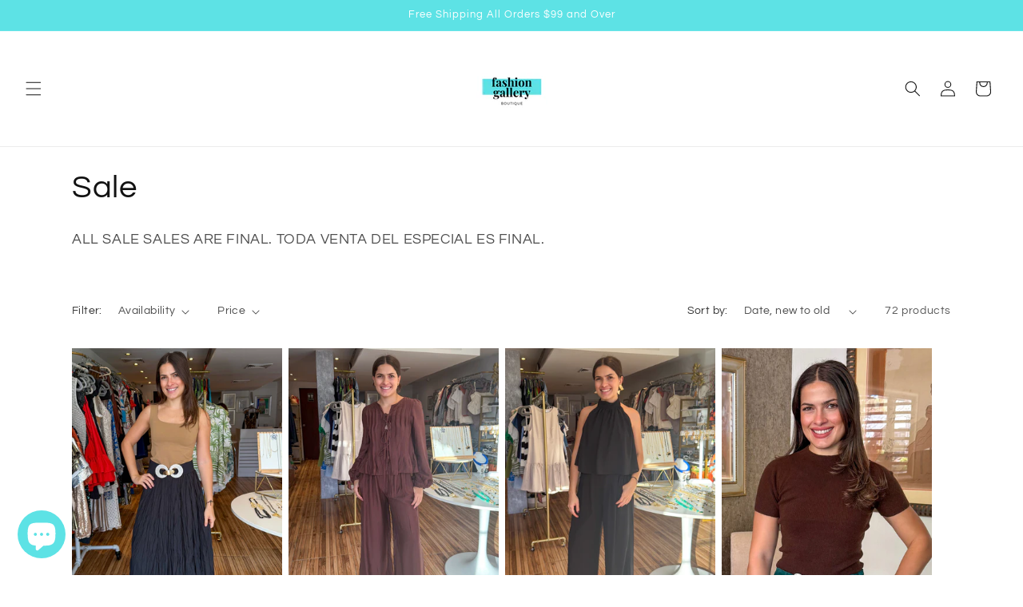

--- FILE ---
content_type: text/html; charset=utf-8
request_url: https://www.fashiongallery.boutique/collections/black-friday-sale
body_size: 32372
content:
<!doctype html>
<html class="js" lang="en">
  <head>
    <meta charset="utf-8">
    <meta http-equiv="X-UA-Compatible" content="IE=edge">
    <meta name="viewport" content="width=device-width,initial-scale=1">
    <meta name="theme-color" content="">
    <link rel="canonical" href="https://www.fashiongallery.boutique/collections/black-friday-sale"><link rel="preconnect" href="https://fonts.shopifycdn.com" crossorigin><title>
      Sale
 &ndash; Fashion Gallery Boutique</title>

    
      <meta name="description" content="ALL SALE SALES ARE FINAL. TODA VENTA DEL ESPECIAL ES FINAL.">
    

    

<meta property="og:site_name" content="Fashion Gallery Boutique">
<meta property="og:url" content="https://www.fashiongallery.boutique/collections/black-friday-sale">
<meta property="og:title" content="Sale">
<meta property="og:type" content="website">
<meta property="og:description" content="ALL SALE SALES ARE FINAL. TODA VENTA DEL ESPECIAL ES FINAL."><meta property="og:image" content="http://www.fashiongallery.boutique/cdn/shop/collections/C22E706E-63CD-41E8-B637-FA30D658ABB0.jpg?v=1744835276">
  <meta property="og:image:secure_url" content="https://www.fashiongallery.boutique/cdn/shop/collections/C22E706E-63CD-41E8-B637-FA30D658ABB0.jpg?v=1744835276">
  <meta property="og:image:width" content="319">
  <meta property="og:image:height" content="319"><meta name="twitter:card" content="summary_large_image">
<meta name="twitter:title" content="Sale">
<meta name="twitter:description" content="ALL SALE SALES ARE FINAL. TODA VENTA DEL ESPECIAL ES FINAL.">


    <script src="//www.fashiongallery.boutique/cdn/shop/t/11/assets/constants.js?v=132983761750457495441765215182" defer="defer"></script>
    <script src="//www.fashiongallery.boutique/cdn/shop/t/11/assets/pubsub.js?v=25310214064522200911765215184" defer="defer"></script>
    <script src="//www.fashiongallery.boutique/cdn/shop/t/11/assets/global.js?v=7301445359237545521765215182" defer="defer"></script>
    <script src="//www.fashiongallery.boutique/cdn/shop/t/11/assets/details-disclosure.js?v=13653116266235556501765215182" defer="defer"></script>
    <script src="//www.fashiongallery.boutique/cdn/shop/t/11/assets/details-modal.js?v=25581673532751508451765215182" defer="defer"></script>
    <script src="//www.fashiongallery.boutique/cdn/shop/t/11/assets/search-form.js?v=133129549252120666541765215184" defer="defer"></script><script src="//www.fashiongallery.boutique/cdn/shop/t/11/assets/animations.js?v=88693664871331136111765215182" defer="defer"></script><script>window.performance && window.performance.mark && window.performance.mark('shopify.content_for_header.start');</script><meta name="google-site-verification" content="gZgzfzLEzvrBdlveop5d3FTz0aeWQBCL0G8fvRYfb_w">
<meta id="shopify-digital-wallet" name="shopify-digital-wallet" content="/34186264621/digital_wallets/dialog">
<meta name="shopify-checkout-api-token" content="ef7d4be0516fba907a705630426f8737">
<meta id="in-context-paypal-metadata" data-shop-id="34186264621" data-venmo-supported="false" data-environment="production" data-locale="en_US" data-paypal-v4="true" data-currency="USD">
<link rel="alternate" type="application/atom+xml" title="Feed" href="/collections/black-friday-sale.atom" />
<link rel="next" href="/collections/black-friday-sale?page=2">
<link rel="alternate" type="application/json+oembed" href="https://www.fashiongallery.boutique/collections/black-friday-sale.oembed">
<script async="async" src="/checkouts/internal/preloads.js?locale=en-US"></script>
<link rel="preconnect" href="https://shop.app" crossorigin="anonymous">
<script async="async" src="https://shop.app/checkouts/internal/preloads.js?locale=en-US&shop_id=34186264621" crossorigin="anonymous"></script>
<script id="apple-pay-shop-capabilities" type="application/json">{"shopId":34186264621,"countryCode":"US","currencyCode":"USD","merchantCapabilities":["supports3DS"],"merchantId":"gid:\/\/shopify\/Shop\/34186264621","merchantName":"Fashion Gallery Boutique","requiredBillingContactFields":["postalAddress","email"],"requiredShippingContactFields":["postalAddress","email"],"shippingType":"shipping","supportedNetworks":["visa","masterCard","amex"],"total":{"type":"pending","label":"Fashion Gallery Boutique","amount":"1.00"},"shopifyPaymentsEnabled":true,"supportsSubscriptions":true}</script>
<script id="shopify-features" type="application/json">{"accessToken":"ef7d4be0516fba907a705630426f8737","betas":["rich-media-storefront-analytics"],"domain":"www.fashiongallery.boutique","predictiveSearch":true,"shopId":34186264621,"locale":"en"}</script>
<script>var Shopify = Shopify || {};
Shopify.shop = "fashion-gallery-boutique-pr.myshopify.com";
Shopify.locale = "en";
Shopify.currency = {"active":"USD","rate":"1.0"};
Shopify.country = "US";
Shopify.theme = {"name":"Dawn","id":153111036131,"schema_name":"Dawn","schema_version":"15.4.1","theme_store_id":887,"role":"main"};
Shopify.theme.handle = "null";
Shopify.theme.style = {"id":null,"handle":null};
Shopify.cdnHost = "www.fashiongallery.boutique/cdn";
Shopify.routes = Shopify.routes || {};
Shopify.routes.root = "/";</script>
<script type="module">!function(o){(o.Shopify=o.Shopify||{}).modules=!0}(window);</script>
<script>!function(o){function n(){var o=[];function n(){o.push(Array.prototype.slice.apply(arguments))}return n.q=o,n}var t=o.Shopify=o.Shopify||{};t.loadFeatures=n(),t.autoloadFeatures=n()}(window);</script>
<script>
  window.ShopifyPay = window.ShopifyPay || {};
  window.ShopifyPay.apiHost = "shop.app\/pay";
  window.ShopifyPay.redirectState = null;
</script>
<script id="shop-js-analytics" type="application/json">{"pageType":"collection"}</script>
<script defer="defer" async type="module" src="//www.fashiongallery.boutique/cdn/shopifycloud/shop-js/modules/v2/client.init-shop-cart-sync_C5BV16lS.en.esm.js"></script>
<script defer="defer" async type="module" src="//www.fashiongallery.boutique/cdn/shopifycloud/shop-js/modules/v2/chunk.common_CygWptCX.esm.js"></script>
<script type="module">
  await import("//www.fashiongallery.boutique/cdn/shopifycloud/shop-js/modules/v2/client.init-shop-cart-sync_C5BV16lS.en.esm.js");
await import("//www.fashiongallery.boutique/cdn/shopifycloud/shop-js/modules/v2/chunk.common_CygWptCX.esm.js");

  window.Shopify.SignInWithShop?.initShopCartSync?.({"fedCMEnabled":true,"windoidEnabled":true});

</script>
<script>
  window.Shopify = window.Shopify || {};
  if (!window.Shopify.featureAssets) window.Shopify.featureAssets = {};
  window.Shopify.featureAssets['shop-js'] = {"shop-cart-sync":["modules/v2/client.shop-cart-sync_ZFArdW7E.en.esm.js","modules/v2/chunk.common_CygWptCX.esm.js"],"init-fed-cm":["modules/v2/client.init-fed-cm_CmiC4vf6.en.esm.js","modules/v2/chunk.common_CygWptCX.esm.js"],"shop-button":["modules/v2/client.shop-button_tlx5R9nI.en.esm.js","modules/v2/chunk.common_CygWptCX.esm.js"],"shop-cash-offers":["modules/v2/client.shop-cash-offers_DOA2yAJr.en.esm.js","modules/v2/chunk.common_CygWptCX.esm.js","modules/v2/chunk.modal_D71HUcav.esm.js"],"init-windoid":["modules/v2/client.init-windoid_sURxWdc1.en.esm.js","modules/v2/chunk.common_CygWptCX.esm.js"],"shop-toast-manager":["modules/v2/client.shop-toast-manager_ClPi3nE9.en.esm.js","modules/v2/chunk.common_CygWptCX.esm.js"],"init-shop-email-lookup-coordinator":["modules/v2/client.init-shop-email-lookup-coordinator_B8hsDcYM.en.esm.js","modules/v2/chunk.common_CygWptCX.esm.js"],"init-shop-cart-sync":["modules/v2/client.init-shop-cart-sync_C5BV16lS.en.esm.js","modules/v2/chunk.common_CygWptCX.esm.js"],"avatar":["modules/v2/client.avatar_BTnouDA3.en.esm.js"],"pay-button":["modules/v2/client.pay-button_FdsNuTd3.en.esm.js","modules/v2/chunk.common_CygWptCX.esm.js"],"init-customer-accounts":["modules/v2/client.init-customer-accounts_DxDtT_ad.en.esm.js","modules/v2/client.shop-login-button_C5VAVYt1.en.esm.js","modules/v2/chunk.common_CygWptCX.esm.js","modules/v2/chunk.modal_D71HUcav.esm.js"],"init-shop-for-new-customer-accounts":["modules/v2/client.init-shop-for-new-customer-accounts_ChsxoAhi.en.esm.js","modules/v2/client.shop-login-button_C5VAVYt1.en.esm.js","modules/v2/chunk.common_CygWptCX.esm.js","modules/v2/chunk.modal_D71HUcav.esm.js"],"shop-login-button":["modules/v2/client.shop-login-button_C5VAVYt1.en.esm.js","modules/v2/chunk.common_CygWptCX.esm.js","modules/v2/chunk.modal_D71HUcav.esm.js"],"init-customer-accounts-sign-up":["modules/v2/client.init-customer-accounts-sign-up_CPSyQ0Tj.en.esm.js","modules/v2/client.shop-login-button_C5VAVYt1.en.esm.js","modules/v2/chunk.common_CygWptCX.esm.js","modules/v2/chunk.modal_D71HUcav.esm.js"],"shop-follow-button":["modules/v2/client.shop-follow-button_Cva4Ekp9.en.esm.js","modules/v2/chunk.common_CygWptCX.esm.js","modules/v2/chunk.modal_D71HUcav.esm.js"],"checkout-modal":["modules/v2/client.checkout-modal_BPM8l0SH.en.esm.js","modules/v2/chunk.common_CygWptCX.esm.js","modules/v2/chunk.modal_D71HUcav.esm.js"],"lead-capture":["modules/v2/client.lead-capture_Bi8yE_yS.en.esm.js","modules/v2/chunk.common_CygWptCX.esm.js","modules/v2/chunk.modal_D71HUcav.esm.js"],"shop-login":["modules/v2/client.shop-login_D6lNrXab.en.esm.js","modules/v2/chunk.common_CygWptCX.esm.js","modules/v2/chunk.modal_D71HUcav.esm.js"],"payment-terms":["modules/v2/client.payment-terms_CZxnsJam.en.esm.js","modules/v2/chunk.common_CygWptCX.esm.js","modules/v2/chunk.modal_D71HUcav.esm.js"]};
</script>
<script id="__st">var __st={"a":34186264621,"offset":-14400,"reqid":"692d88aa-71bc-4610-81e8-a12883510bfd-1768768691","pageurl":"www.fashiongallery.boutique\/collections\/black-friday-sale","u":"72c550887446","p":"collection","rtyp":"collection","rid":412932931811};</script>
<script>window.ShopifyPaypalV4VisibilityTracking = true;</script>
<script id="captcha-bootstrap">!function(){'use strict';const t='contact',e='account',n='new_comment',o=[[t,t],['blogs',n],['comments',n],[t,'customer']],c=[[e,'customer_login'],[e,'guest_login'],[e,'recover_customer_password'],[e,'create_customer']],r=t=>t.map((([t,e])=>`form[action*='/${t}']:not([data-nocaptcha='true']) input[name='form_type'][value='${e}']`)).join(','),a=t=>()=>t?[...document.querySelectorAll(t)].map((t=>t.form)):[];function s(){const t=[...o],e=r(t);return a(e)}const i='password',u='form_key',d=['recaptcha-v3-token','g-recaptcha-response','h-captcha-response',i],f=()=>{try{return window.sessionStorage}catch{return}},m='__shopify_v',_=t=>t.elements[u];function p(t,e,n=!1){try{const o=window.sessionStorage,c=JSON.parse(o.getItem(e)),{data:r}=function(t){const{data:e,action:n}=t;return t[m]||n?{data:e,action:n}:{data:t,action:n}}(c);for(const[e,n]of Object.entries(r))t.elements[e]&&(t.elements[e].value=n);n&&o.removeItem(e)}catch(o){console.error('form repopulation failed',{error:o})}}const l='form_type',E='cptcha';function T(t){t.dataset[E]=!0}const w=window,h=w.document,L='Shopify',v='ce_forms',y='captcha';let A=!1;((t,e)=>{const n=(g='f06e6c50-85a8-45c8-87d0-21a2b65856fe',I='https://cdn.shopify.com/shopifycloud/storefront-forms-hcaptcha/ce_storefront_forms_captcha_hcaptcha.v1.5.2.iife.js',D={infoText:'Protected by hCaptcha',privacyText:'Privacy',termsText:'Terms'},(t,e,n)=>{const o=w[L][v],c=o.bindForm;if(c)return c(t,g,e,D).then(n);var r;o.q.push([[t,g,e,D],n]),r=I,A||(h.body.append(Object.assign(h.createElement('script'),{id:'captcha-provider',async:!0,src:r})),A=!0)});var g,I,D;w[L]=w[L]||{},w[L][v]=w[L][v]||{},w[L][v].q=[],w[L][y]=w[L][y]||{},w[L][y].protect=function(t,e){n(t,void 0,e),T(t)},Object.freeze(w[L][y]),function(t,e,n,w,h,L){const[v,y,A,g]=function(t,e,n){const i=e?o:[],u=t?c:[],d=[...i,...u],f=r(d),m=r(i),_=r(d.filter((([t,e])=>n.includes(e))));return[a(f),a(m),a(_),s()]}(w,h,L),I=t=>{const e=t.target;return e instanceof HTMLFormElement?e:e&&e.form},D=t=>v().includes(t);t.addEventListener('submit',(t=>{const e=I(t);if(!e)return;const n=D(e)&&!e.dataset.hcaptchaBound&&!e.dataset.recaptchaBound,o=_(e),c=g().includes(e)&&(!o||!o.value);(n||c)&&t.preventDefault(),c&&!n&&(function(t){try{if(!f())return;!function(t){const e=f();if(!e)return;const n=_(t);if(!n)return;const o=n.value;o&&e.removeItem(o)}(t);const e=Array.from(Array(32),(()=>Math.random().toString(36)[2])).join('');!function(t,e){_(t)||t.append(Object.assign(document.createElement('input'),{type:'hidden',name:u})),t.elements[u].value=e}(t,e),function(t,e){const n=f();if(!n)return;const o=[...t.querySelectorAll(`input[type='${i}']`)].map((({name:t})=>t)),c=[...d,...o],r={};for(const[a,s]of new FormData(t).entries())c.includes(a)||(r[a]=s);n.setItem(e,JSON.stringify({[m]:1,action:t.action,data:r}))}(t,e)}catch(e){console.error('failed to persist form',e)}}(e),e.submit())}));const S=(t,e)=>{t&&!t.dataset[E]&&(n(t,e.some((e=>e===t))),T(t))};for(const o of['focusin','change'])t.addEventListener(o,(t=>{const e=I(t);D(e)&&S(e,y())}));const B=e.get('form_key'),M=e.get(l),P=B&&M;t.addEventListener('DOMContentLoaded',(()=>{const t=y();if(P)for(const e of t)e.elements[l].value===M&&p(e,B);[...new Set([...A(),...v().filter((t=>'true'===t.dataset.shopifyCaptcha))])].forEach((e=>S(e,t)))}))}(h,new URLSearchParams(w.location.search),n,t,e,['guest_login'])})(!0,!0)}();</script>
<script integrity="sha256-4kQ18oKyAcykRKYeNunJcIwy7WH5gtpwJnB7kiuLZ1E=" data-source-attribution="shopify.loadfeatures" defer="defer" src="//www.fashiongallery.boutique/cdn/shopifycloud/storefront/assets/storefront/load_feature-a0a9edcb.js" crossorigin="anonymous"></script>
<script crossorigin="anonymous" defer="defer" src="//www.fashiongallery.boutique/cdn/shopifycloud/storefront/assets/shopify_pay/storefront-65b4c6d7.js?v=20250812"></script>
<script data-source-attribution="shopify.dynamic_checkout.dynamic.init">var Shopify=Shopify||{};Shopify.PaymentButton=Shopify.PaymentButton||{isStorefrontPortableWallets:!0,init:function(){window.Shopify.PaymentButton.init=function(){};var t=document.createElement("script");t.src="https://www.fashiongallery.boutique/cdn/shopifycloud/portable-wallets/latest/portable-wallets.en.js",t.type="module",document.head.appendChild(t)}};
</script>
<script data-source-attribution="shopify.dynamic_checkout.buyer_consent">
  function portableWalletsHideBuyerConsent(e){var t=document.getElementById("shopify-buyer-consent"),n=document.getElementById("shopify-subscription-policy-button");t&&n&&(t.classList.add("hidden"),t.setAttribute("aria-hidden","true"),n.removeEventListener("click",e))}function portableWalletsShowBuyerConsent(e){var t=document.getElementById("shopify-buyer-consent"),n=document.getElementById("shopify-subscription-policy-button");t&&n&&(t.classList.remove("hidden"),t.removeAttribute("aria-hidden"),n.addEventListener("click",e))}window.Shopify?.PaymentButton&&(window.Shopify.PaymentButton.hideBuyerConsent=portableWalletsHideBuyerConsent,window.Shopify.PaymentButton.showBuyerConsent=portableWalletsShowBuyerConsent);
</script>
<script data-source-attribution="shopify.dynamic_checkout.cart.bootstrap">document.addEventListener("DOMContentLoaded",(function(){function t(){return document.querySelector("shopify-accelerated-checkout-cart, shopify-accelerated-checkout")}if(t())Shopify.PaymentButton.init();else{new MutationObserver((function(e,n){t()&&(Shopify.PaymentButton.init(),n.disconnect())})).observe(document.body,{childList:!0,subtree:!0})}}));
</script>
<link id="shopify-accelerated-checkout-styles" rel="stylesheet" media="screen" href="https://www.fashiongallery.boutique/cdn/shopifycloud/portable-wallets/latest/accelerated-checkout-backwards-compat.css" crossorigin="anonymous">
<style id="shopify-accelerated-checkout-cart">
        #shopify-buyer-consent {
  margin-top: 1em;
  display: inline-block;
  width: 100%;
}

#shopify-buyer-consent.hidden {
  display: none;
}

#shopify-subscription-policy-button {
  background: none;
  border: none;
  padding: 0;
  text-decoration: underline;
  font-size: inherit;
  cursor: pointer;
}

#shopify-subscription-policy-button::before {
  box-shadow: none;
}

      </style>
<script id="sections-script" data-sections="header" defer="defer" src="//www.fashiongallery.boutique/cdn/shop/t/11/compiled_assets/scripts.js?6098"></script>
<script>window.performance && window.performance.mark && window.performance.mark('shopify.content_for_header.end');</script>


    <style data-shopify>
      @font-face {
  font-family: Questrial;
  font-weight: 400;
  font-style: normal;
  font-display: swap;
  src: url("//www.fashiongallery.boutique/cdn/fonts/questrial/questrial_n4.66abac5d8209a647b4bf8089b0451928ef144c07.woff2") format("woff2"),
       url("//www.fashiongallery.boutique/cdn/fonts/questrial/questrial_n4.e86c53e77682db9bf4b0ee2dd71f214dc16adda4.woff") format("woff");
}

      
      
      
      @font-face {
  font-family: Questrial;
  font-weight: 400;
  font-style: normal;
  font-display: swap;
  src: url("//www.fashiongallery.boutique/cdn/fonts/questrial/questrial_n4.66abac5d8209a647b4bf8089b0451928ef144c07.woff2") format("woff2"),
       url("//www.fashiongallery.boutique/cdn/fonts/questrial/questrial_n4.e86c53e77682db9bf4b0ee2dd71f214dc16adda4.woff") format("woff");
}


      
        :root,
        .color-scheme-1 {
          --color-background: 255,255,255;
        
          --gradient-background: #ffffff;
        

        

        --color-foreground: 18,18,18;
        --color-background-contrast: 191,191,191;
        --color-shadow: 18,18,18;
        --color-button: 18,18,18;
        --color-button-text: 255,255,255;
        --color-secondary-button: 255,255,255;
        --color-secondary-button-text: 18,18,18;
        --color-link: 18,18,18;
        --color-badge-foreground: 18,18,18;
        --color-badge-background: 255,255,255;
        --color-badge-border: 18,18,18;
        --payment-terms-background-color: rgb(255 255 255);
      }
      
        
        .color-scheme-2 {
          --color-background: 243,243,243;
        
          --gradient-background: #f3f3f3;
        

        

        --color-foreground: 18,18,18;
        --color-background-contrast: 179,179,179;
        --color-shadow: 18,18,18;
        --color-button: 18,18,18;
        --color-button-text: 243,243,243;
        --color-secondary-button: 243,243,243;
        --color-secondary-button-text: 18,18,18;
        --color-link: 18,18,18;
        --color-badge-foreground: 18,18,18;
        --color-badge-background: 243,243,243;
        --color-badge-border: 18,18,18;
        --payment-terms-background-color: rgb(243 243 243);
      }
      
        
        .color-scheme-3 {
          --color-background: 36,40,51;
        
          --gradient-background: #242833;
        

        

        --color-foreground: 255,255,255;
        --color-background-contrast: 47,52,66;
        --color-shadow: 18,18,18;
        --color-button: 255,255,255;
        --color-button-text: 0,0,0;
        --color-secondary-button: 36,40,51;
        --color-secondary-button-text: 255,255,255;
        --color-link: 255,255,255;
        --color-badge-foreground: 255,255,255;
        --color-badge-background: 36,40,51;
        --color-badge-border: 255,255,255;
        --payment-terms-background-color: rgb(36 40 51);
      }
      
        
        .color-scheme-4 {
          --color-background: 18,18,18;
        
          --gradient-background: #121212;
        

        

        --color-foreground: 255,255,255;
        --color-background-contrast: 146,146,146;
        --color-shadow: 18,18,18;
        --color-button: 255,255,255;
        --color-button-text: 18,18,18;
        --color-secondary-button: 18,18,18;
        --color-secondary-button-text: 255,255,255;
        --color-link: 255,255,255;
        --color-badge-foreground: 255,255,255;
        --color-badge-background: 18,18,18;
        --color-badge-border: 255,255,255;
        --payment-terms-background-color: rgb(18 18 18);
      }
      
        
        .color-scheme-5 {
          --color-background: 51,79,180;
        
          --gradient-background: #334fb4;
        

        

        --color-foreground: 255,255,255;
        --color-background-contrast: 23,35,81;
        --color-shadow: 18,18,18;
        --color-button: 255,255,255;
        --color-button-text: 51,79,180;
        --color-secondary-button: 51,79,180;
        --color-secondary-button-text: 255,255,255;
        --color-link: 255,255,255;
        --color-badge-foreground: 255,255,255;
        --color-badge-background: 51,79,180;
        --color-badge-border: 255,255,255;
        --payment-terms-background-color: rgb(51 79 180);
      }
      
        
        .color-scheme-630f6451-c584-436a-9c69-abaca6ec835e {
          --color-background: 255,255,255;
        
          --gradient-background: #ffffff;
        

        

        --color-foreground: 18,18,18;
        --color-background-contrast: 191,191,191;
        --color-shadow: 18,18,18;
        --color-button: 18,18,18;
        --color-button-text: 255,255,255;
        --color-secondary-button: 255,255,255;
        --color-secondary-button-text: 18,18,18;
        --color-link: 18,18,18;
        --color-badge-foreground: 18,18,18;
        --color-badge-background: 255,255,255;
        --color-badge-border: 18,18,18;
        --payment-terms-background-color: rgb(255 255 255);
      }
      
        
        .color-scheme-ab1f548f-5730-4d34-8a0d-f7b4e638bb3b {
          --color-background: 93,226,229;
        
          --gradient-background: #5de2e5;
        

        

        --color-foreground: 255,255,255;
        --color-background-contrast: 27,164,168;
        --color-shadow: 18,18,18;
        --color-button: 18,18,18;
        --color-button-text: 93,226,229;
        --color-secondary-button: 93,226,229;
        --color-secondary-button-text: 18,18,18;
        --color-link: 18,18,18;
        --color-badge-foreground: 255,255,255;
        --color-badge-background: 93,226,229;
        --color-badge-border: 255,255,255;
        --payment-terms-background-color: rgb(93 226 229);
      }
      

      body, .color-scheme-1, .color-scheme-2, .color-scheme-3, .color-scheme-4, .color-scheme-5, .color-scheme-630f6451-c584-436a-9c69-abaca6ec835e, .color-scheme-ab1f548f-5730-4d34-8a0d-f7b4e638bb3b {
        color: rgba(var(--color-foreground), 0.75);
        background-color: rgb(var(--color-background));
      }

      :root {
        --font-body-family: Questrial, sans-serif;
        --font-body-style: normal;
        --font-body-weight: 400;
        --font-body-weight-bold: 700;

        --font-heading-family: Questrial, sans-serif;
        --font-heading-style: normal;
        --font-heading-weight: 400;

        --font-body-scale: 1.0;
        --font-heading-scale: 1.0;

        --media-padding: px;
        --media-border-opacity: 0.05;
        --media-border-width: 1px;
        --media-radius: 0px;
        --media-shadow-opacity: 0.0;
        --media-shadow-horizontal-offset: 0px;
        --media-shadow-vertical-offset: 4px;
        --media-shadow-blur-radius: 5px;
        --media-shadow-visible: 0;

        --page-width: 120rem;
        --page-width-margin: 0rem;

        --product-card-image-padding: 0.0rem;
        --product-card-corner-radius: 0.0rem;
        --product-card-text-alignment: left;
        --product-card-border-width: 0.0rem;
        --product-card-border-opacity: 0.1;
        --product-card-shadow-opacity: 0.0;
        --product-card-shadow-visible: 0;
        --product-card-shadow-horizontal-offset: 0.0rem;
        --product-card-shadow-vertical-offset: 0.4rem;
        --product-card-shadow-blur-radius: 0.5rem;

        --collection-card-image-padding: 0.0rem;
        --collection-card-corner-radius: 0.0rem;
        --collection-card-text-alignment: left;
        --collection-card-border-width: 0.0rem;
        --collection-card-border-opacity: 0.1;
        --collection-card-shadow-opacity: 0.0;
        --collection-card-shadow-visible: 0;
        --collection-card-shadow-horizontal-offset: 0.0rem;
        --collection-card-shadow-vertical-offset: 0.4rem;
        --collection-card-shadow-blur-radius: 0.5rem;

        --blog-card-image-padding: 0.0rem;
        --blog-card-corner-radius: 0.0rem;
        --blog-card-text-alignment: left;
        --blog-card-border-width: 0.0rem;
        --blog-card-border-opacity: 0.1;
        --blog-card-shadow-opacity: 0.0;
        --blog-card-shadow-visible: 0;
        --blog-card-shadow-horizontal-offset: 0.0rem;
        --blog-card-shadow-vertical-offset: 0.4rem;
        --blog-card-shadow-blur-radius: 0.5rem;

        --badge-corner-radius: 4.0rem;

        --popup-border-width: 1px;
        --popup-border-opacity: 0.1;
        --popup-corner-radius: 0px;
        --popup-shadow-opacity: 0.05;
        --popup-shadow-horizontal-offset: 0px;
        --popup-shadow-vertical-offset: 4px;
        --popup-shadow-blur-radius: 5px;

        --drawer-border-width: 1px;
        --drawer-border-opacity: 0.1;
        --drawer-shadow-opacity: 0.0;
        --drawer-shadow-horizontal-offset: 0px;
        --drawer-shadow-vertical-offset: 4px;
        --drawer-shadow-blur-radius: 5px;

        --spacing-sections-desktop: 0px;
        --spacing-sections-mobile: 0px;

        --grid-desktop-vertical-spacing: 8px;
        --grid-desktop-horizontal-spacing: 8px;
        --grid-mobile-vertical-spacing: 4px;
        --grid-mobile-horizontal-spacing: 4px;

        --text-boxes-border-opacity: 0.1;
        --text-boxes-border-width: 0px;
        --text-boxes-radius: 0px;
        --text-boxes-shadow-opacity: 0.0;
        --text-boxes-shadow-visible: 0;
        --text-boxes-shadow-horizontal-offset: 0px;
        --text-boxes-shadow-vertical-offset: 4px;
        --text-boxes-shadow-blur-radius: 5px;

        --buttons-radius: 0px;
        --buttons-radius-outset: 0px;
        --buttons-border-width: 1px;
        --buttons-border-opacity: 1.0;
        --buttons-shadow-opacity: 0.0;
        --buttons-shadow-visible: 0;
        --buttons-shadow-horizontal-offset: 0px;
        --buttons-shadow-vertical-offset: 4px;
        --buttons-shadow-blur-radius: 5px;
        --buttons-border-offset: 0px;

        --inputs-radius: 0px;
        --inputs-border-width: 1px;
        --inputs-border-opacity: 0.55;
        --inputs-shadow-opacity: 0.0;
        --inputs-shadow-horizontal-offset: 0px;
        --inputs-margin-offset: 0px;
        --inputs-shadow-vertical-offset: 4px;
        --inputs-shadow-blur-radius: 5px;
        --inputs-radius-outset: 0px;

        --variant-pills-radius: 40px;
        --variant-pills-border-width: 1px;
        --variant-pills-border-opacity: 0.55;
        --variant-pills-shadow-opacity: 0.0;
        --variant-pills-shadow-horizontal-offset: 0px;
        --variant-pills-shadow-vertical-offset: 4px;
        --variant-pills-shadow-blur-radius: 5px;
      }

      *,
      *::before,
      *::after {
        box-sizing: inherit;
      }

      html {
        box-sizing: border-box;
        font-size: calc(var(--font-body-scale) * 62.5%);
        height: 100%;
      }

      body {
        display: grid;
        grid-template-rows: auto auto 1fr auto;
        grid-template-columns: 100%;
        min-height: 100%;
        margin: 0;
        font-size: 1.5rem;
        letter-spacing: 0.06rem;
        line-height: calc(1 + 0.8 / var(--font-body-scale));
        font-family: var(--font-body-family);
        font-style: var(--font-body-style);
        font-weight: var(--font-body-weight);
      }

      @media screen and (min-width: 750px) {
        body {
          font-size: 1.6rem;
        }
      }
    </style>

    <link href="//www.fashiongallery.boutique/cdn/shop/t/11/assets/base.css?v=159841507637079171801765215182" rel="stylesheet" type="text/css" media="all" />
    <link rel="stylesheet" href="//www.fashiongallery.boutique/cdn/shop/t/11/assets/component-cart-items.css?v=13033300910818915211765215182" media="print" onload="this.media='all'"><link href="//www.fashiongallery.boutique/cdn/shop/t/11/assets/component-cart-drawer.css?v=39223250576183958541765215182" rel="stylesheet" type="text/css" media="all" />
      <link href="//www.fashiongallery.boutique/cdn/shop/t/11/assets/component-cart.css?v=164708765130180853531765215182" rel="stylesheet" type="text/css" media="all" />
      <link href="//www.fashiongallery.boutique/cdn/shop/t/11/assets/component-totals.css?v=15906652033866631521765215182" rel="stylesheet" type="text/css" media="all" />
      <link href="//www.fashiongallery.boutique/cdn/shop/t/11/assets/component-price.css?v=47596247576480123001765215182" rel="stylesheet" type="text/css" media="all" />
      <link href="//www.fashiongallery.boutique/cdn/shop/t/11/assets/component-discounts.css?v=152760482443307489271765215182" rel="stylesheet" type="text/css" media="all" />

      <link rel="preload" as="font" href="//www.fashiongallery.boutique/cdn/fonts/questrial/questrial_n4.66abac5d8209a647b4bf8089b0451928ef144c07.woff2" type="font/woff2" crossorigin>
      

      <link rel="preload" as="font" href="//www.fashiongallery.boutique/cdn/fonts/questrial/questrial_n4.66abac5d8209a647b4bf8089b0451928ef144c07.woff2" type="font/woff2" crossorigin>
      
<link
        rel="stylesheet"
        href="//www.fashiongallery.boutique/cdn/shop/t/11/assets/component-predictive-search.css?v=118923337488134913561765215182"
        media="print"
        onload="this.media='all'"
      ><script>
      if (Shopify.designMode) {
        document.documentElement.classList.add('shopify-design-mode');
      }
    </script>
  <script src="https://cdn.shopify.com/extensions/cfc76123-b24f-4e9a-a1dc-585518796af7/forms-2294/assets/shopify-forms-loader.js" type="text/javascript" defer="defer"></script>
<script src="https://cdn.shopify.com/extensions/7bc9bb47-adfa-4267-963e-cadee5096caf/inbox-1252/assets/inbox-chat-loader.js" type="text/javascript" defer="defer"></script>
<link href="https://monorail-edge.shopifysvc.com" rel="dns-prefetch">
<script>(function(){if ("sendBeacon" in navigator && "performance" in window) {try {var session_token_from_headers = performance.getEntriesByType('navigation')[0].serverTiming.find(x => x.name == '_s').description;} catch {var session_token_from_headers = undefined;}var session_cookie_matches = document.cookie.match(/_shopify_s=([^;]*)/);var session_token_from_cookie = session_cookie_matches && session_cookie_matches.length === 2 ? session_cookie_matches[1] : "";var session_token = session_token_from_headers || session_token_from_cookie || "";function handle_abandonment_event(e) {var entries = performance.getEntries().filter(function(entry) {return /monorail-edge.shopifysvc.com/.test(entry.name);});if (!window.abandonment_tracked && entries.length === 0) {window.abandonment_tracked = true;var currentMs = Date.now();var navigation_start = performance.timing.navigationStart;var payload = {shop_id: 34186264621,url: window.location.href,navigation_start,duration: currentMs - navigation_start,session_token,page_type: "collection"};window.navigator.sendBeacon("https://monorail-edge.shopifysvc.com/v1/produce", JSON.stringify({schema_id: "online_store_buyer_site_abandonment/1.1",payload: payload,metadata: {event_created_at_ms: currentMs,event_sent_at_ms: currentMs}}));}}window.addEventListener('pagehide', handle_abandonment_event);}}());</script>
<script id="web-pixels-manager-setup">(function e(e,d,r,n,o){if(void 0===o&&(o={}),!Boolean(null===(a=null===(i=window.Shopify)||void 0===i?void 0:i.analytics)||void 0===a?void 0:a.replayQueue)){var i,a;window.Shopify=window.Shopify||{};var t=window.Shopify;t.analytics=t.analytics||{};var s=t.analytics;s.replayQueue=[],s.publish=function(e,d,r){return s.replayQueue.push([e,d,r]),!0};try{self.performance.mark("wpm:start")}catch(e){}var l=function(){var e={modern:/Edge?\/(1{2}[4-9]|1[2-9]\d|[2-9]\d{2}|\d{4,})\.\d+(\.\d+|)|Firefox\/(1{2}[4-9]|1[2-9]\d|[2-9]\d{2}|\d{4,})\.\d+(\.\d+|)|Chrom(ium|e)\/(9{2}|\d{3,})\.\d+(\.\d+|)|(Maci|X1{2}).+ Version\/(15\.\d+|(1[6-9]|[2-9]\d|\d{3,})\.\d+)([,.]\d+|)( \(\w+\)|)( Mobile\/\w+|) Safari\/|Chrome.+OPR\/(9{2}|\d{3,})\.\d+\.\d+|(CPU[ +]OS|iPhone[ +]OS|CPU[ +]iPhone|CPU IPhone OS|CPU iPad OS)[ +]+(15[._]\d+|(1[6-9]|[2-9]\d|\d{3,})[._]\d+)([._]\d+|)|Android:?[ /-](13[3-9]|1[4-9]\d|[2-9]\d{2}|\d{4,})(\.\d+|)(\.\d+|)|Android.+Firefox\/(13[5-9]|1[4-9]\d|[2-9]\d{2}|\d{4,})\.\d+(\.\d+|)|Android.+Chrom(ium|e)\/(13[3-9]|1[4-9]\d|[2-9]\d{2}|\d{4,})\.\d+(\.\d+|)|SamsungBrowser\/([2-9]\d|\d{3,})\.\d+/,legacy:/Edge?\/(1[6-9]|[2-9]\d|\d{3,})\.\d+(\.\d+|)|Firefox\/(5[4-9]|[6-9]\d|\d{3,})\.\d+(\.\d+|)|Chrom(ium|e)\/(5[1-9]|[6-9]\d|\d{3,})\.\d+(\.\d+|)([\d.]+$|.*Safari\/(?![\d.]+ Edge\/[\d.]+$))|(Maci|X1{2}).+ Version\/(10\.\d+|(1[1-9]|[2-9]\d|\d{3,})\.\d+)([,.]\d+|)( \(\w+\)|)( Mobile\/\w+|) Safari\/|Chrome.+OPR\/(3[89]|[4-9]\d|\d{3,})\.\d+\.\d+|(CPU[ +]OS|iPhone[ +]OS|CPU[ +]iPhone|CPU IPhone OS|CPU iPad OS)[ +]+(10[._]\d+|(1[1-9]|[2-9]\d|\d{3,})[._]\d+)([._]\d+|)|Android:?[ /-](13[3-9]|1[4-9]\d|[2-9]\d{2}|\d{4,})(\.\d+|)(\.\d+|)|Mobile Safari.+OPR\/([89]\d|\d{3,})\.\d+\.\d+|Android.+Firefox\/(13[5-9]|1[4-9]\d|[2-9]\d{2}|\d{4,})\.\d+(\.\d+|)|Android.+Chrom(ium|e)\/(13[3-9]|1[4-9]\d|[2-9]\d{2}|\d{4,})\.\d+(\.\d+|)|Android.+(UC? ?Browser|UCWEB|U3)[ /]?(15\.([5-9]|\d{2,})|(1[6-9]|[2-9]\d|\d{3,})\.\d+)\.\d+|SamsungBrowser\/(5\.\d+|([6-9]|\d{2,})\.\d+)|Android.+MQ{2}Browser\/(14(\.(9|\d{2,})|)|(1[5-9]|[2-9]\d|\d{3,})(\.\d+|))(\.\d+|)|K[Aa][Ii]OS\/(3\.\d+|([4-9]|\d{2,})\.\d+)(\.\d+|)/},d=e.modern,r=e.legacy,n=navigator.userAgent;return n.match(d)?"modern":n.match(r)?"legacy":"unknown"}(),u="modern"===l?"modern":"legacy",c=(null!=n?n:{modern:"",legacy:""})[u],f=function(e){return[e.baseUrl,"/wpm","/b",e.hashVersion,"modern"===e.buildTarget?"m":"l",".js"].join("")}({baseUrl:d,hashVersion:r,buildTarget:u}),m=function(e){var d=e.version,r=e.bundleTarget,n=e.surface,o=e.pageUrl,i=e.monorailEndpoint;return{emit:function(e){var a=e.status,t=e.errorMsg,s=(new Date).getTime(),l=JSON.stringify({metadata:{event_sent_at_ms:s},events:[{schema_id:"web_pixels_manager_load/3.1",payload:{version:d,bundle_target:r,page_url:o,status:a,surface:n,error_msg:t},metadata:{event_created_at_ms:s}}]});if(!i)return console&&console.warn&&console.warn("[Web Pixels Manager] No Monorail endpoint provided, skipping logging."),!1;try{return self.navigator.sendBeacon.bind(self.navigator)(i,l)}catch(e){}var u=new XMLHttpRequest;try{return u.open("POST",i,!0),u.setRequestHeader("Content-Type","text/plain"),u.send(l),!0}catch(e){return console&&console.warn&&console.warn("[Web Pixels Manager] Got an unhandled error while logging to Monorail."),!1}}}}({version:r,bundleTarget:l,surface:e.surface,pageUrl:self.location.href,monorailEndpoint:e.monorailEndpoint});try{o.browserTarget=l,function(e){var d=e.src,r=e.async,n=void 0===r||r,o=e.onload,i=e.onerror,a=e.sri,t=e.scriptDataAttributes,s=void 0===t?{}:t,l=document.createElement("script"),u=document.querySelector("head"),c=document.querySelector("body");if(l.async=n,l.src=d,a&&(l.integrity=a,l.crossOrigin="anonymous"),s)for(var f in s)if(Object.prototype.hasOwnProperty.call(s,f))try{l.dataset[f]=s[f]}catch(e){}if(o&&l.addEventListener("load",o),i&&l.addEventListener("error",i),u)u.appendChild(l);else{if(!c)throw new Error("Did not find a head or body element to append the script");c.appendChild(l)}}({src:f,async:!0,onload:function(){if(!function(){var e,d;return Boolean(null===(d=null===(e=window.Shopify)||void 0===e?void 0:e.analytics)||void 0===d?void 0:d.initialized)}()){var d=window.webPixelsManager.init(e)||void 0;if(d){var r=window.Shopify.analytics;r.replayQueue.forEach((function(e){var r=e[0],n=e[1],o=e[2];d.publishCustomEvent(r,n,o)})),r.replayQueue=[],r.publish=d.publishCustomEvent,r.visitor=d.visitor,r.initialized=!0}}},onerror:function(){return m.emit({status:"failed",errorMsg:"".concat(f," has failed to load")})},sri:function(e){var d=/^sha384-[A-Za-z0-9+/=]+$/;return"string"==typeof e&&d.test(e)}(c)?c:"",scriptDataAttributes:o}),m.emit({status:"loading"})}catch(e){m.emit({status:"failed",errorMsg:(null==e?void 0:e.message)||"Unknown error"})}}})({shopId: 34186264621,storefrontBaseUrl: "https://www.fashiongallery.boutique",extensionsBaseUrl: "https://extensions.shopifycdn.com/cdn/shopifycloud/web-pixels-manager",monorailEndpoint: "https://monorail-edge.shopifysvc.com/unstable/produce_batch",surface: "storefront-renderer",enabledBetaFlags: ["2dca8a86"],webPixelsConfigList: [{"id":"443121891","configuration":"{\"config\":\"{\\\"pixel_id\\\":\\\"G-WZKFHQY7F5\\\",\\\"target_country\\\":\\\"US\\\",\\\"gtag_events\\\":[{\\\"type\\\":\\\"search\\\",\\\"action_label\\\":[\\\"G-WZKFHQY7F5\\\",\\\"AW-623081370\\\/plSoCIv4idQBEJrvjakC\\\"]},{\\\"type\\\":\\\"begin_checkout\\\",\\\"action_label\\\":[\\\"G-WZKFHQY7F5\\\",\\\"AW-623081370\\\/9oAKCIj4idQBEJrvjakC\\\"]},{\\\"type\\\":\\\"view_item\\\",\\\"action_label\\\":[\\\"G-WZKFHQY7F5\\\",\\\"AW-623081370\\\/X1dxCIL4idQBEJrvjakC\\\",\\\"MC-Z0N2XLQJPX\\\"]},{\\\"type\\\":\\\"purchase\\\",\\\"action_label\\\":[\\\"G-WZKFHQY7F5\\\",\\\"AW-623081370\\\/PZRlCP_3idQBEJrvjakC\\\",\\\"MC-Z0N2XLQJPX\\\"]},{\\\"type\\\":\\\"page_view\\\",\\\"action_label\\\":[\\\"G-WZKFHQY7F5\\\",\\\"AW-623081370\\\/8I7MCPz3idQBEJrvjakC\\\",\\\"MC-Z0N2XLQJPX\\\"]},{\\\"type\\\":\\\"add_payment_info\\\",\\\"action_label\\\":[\\\"G-WZKFHQY7F5\\\",\\\"AW-623081370\\\/a8lTCI74idQBEJrvjakC\\\"]},{\\\"type\\\":\\\"add_to_cart\\\",\\\"action_label\\\":[\\\"G-WZKFHQY7F5\\\",\\\"AW-623081370\\\/APHvCIX4idQBEJrvjakC\\\"]}],\\\"enable_monitoring_mode\\\":false}\"}","eventPayloadVersion":"v1","runtimeContext":"OPEN","scriptVersion":"b2a88bafab3e21179ed38636efcd8a93","type":"APP","apiClientId":1780363,"privacyPurposes":[],"dataSharingAdjustments":{"protectedCustomerApprovalScopes":["read_customer_address","read_customer_email","read_customer_name","read_customer_personal_data","read_customer_phone"]}},{"id":"156500195","configuration":"{\"pixel_id\":\"1300410176825628\",\"pixel_type\":\"facebook_pixel\",\"metaapp_system_user_token\":\"-\"}","eventPayloadVersion":"v1","runtimeContext":"OPEN","scriptVersion":"ca16bc87fe92b6042fbaa3acc2fbdaa6","type":"APP","apiClientId":2329312,"privacyPurposes":["ANALYTICS","MARKETING","SALE_OF_DATA"],"dataSharingAdjustments":{"protectedCustomerApprovalScopes":["read_customer_address","read_customer_email","read_customer_name","read_customer_personal_data","read_customer_phone"]}},{"id":"shopify-app-pixel","configuration":"{}","eventPayloadVersion":"v1","runtimeContext":"STRICT","scriptVersion":"0450","apiClientId":"shopify-pixel","type":"APP","privacyPurposes":["ANALYTICS","MARKETING"]},{"id":"shopify-custom-pixel","eventPayloadVersion":"v1","runtimeContext":"LAX","scriptVersion":"0450","apiClientId":"shopify-pixel","type":"CUSTOM","privacyPurposes":["ANALYTICS","MARKETING"]}],isMerchantRequest: false,initData: {"shop":{"name":"Fashion Gallery Boutique","paymentSettings":{"currencyCode":"USD"},"myshopifyDomain":"fashion-gallery-boutique-pr.myshopify.com","countryCode":"US","storefrontUrl":"https:\/\/www.fashiongallery.boutique"},"customer":null,"cart":null,"checkout":null,"productVariants":[],"purchasingCompany":null},},"https://www.fashiongallery.boutique/cdn","fcfee988w5aeb613cpc8e4bc33m6693e112",{"modern":"","legacy":""},{"shopId":"34186264621","storefrontBaseUrl":"https:\/\/www.fashiongallery.boutique","extensionBaseUrl":"https:\/\/extensions.shopifycdn.com\/cdn\/shopifycloud\/web-pixels-manager","surface":"storefront-renderer","enabledBetaFlags":"[\"2dca8a86\"]","isMerchantRequest":"false","hashVersion":"fcfee988w5aeb613cpc8e4bc33m6693e112","publish":"custom","events":"[[\"page_viewed\",{}],[\"collection_viewed\",{\"collection\":{\"id\":\"412932931811\",\"title\":\"Sale\",\"productVariants\":[{\"price\":{\"amount\":41.4,\"currencyCode\":\"USD\"},\"product\":{\"title\":\"Bella Black Skirt\",\"vendor\":\"Fashion Gallery Boutique\",\"id\":\"9077256388835\",\"untranslatedTitle\":\"Bella Black Skirt\",\"url\":\"\/products\/bella-black-skirt\",\"type\":\"\"},\"id\":\"47692583403747\",\"image\":{\"src\":\"\/\/www.fashiongallery.boutique\/cdn\/shop\/files\/12761FE1-6A33-4BA0-93EE-67E898A17ABC.jpg?v=1764699164\"},\"sku\":null,\"title\":\"S\",\"untranslatedTitle\":\"S\"},{\"price\":{\"amount\":58.4,\"currencyCode\":\"USD\"},\"product\":{\"title\":\"Nina Set\",\"vendor\":\"Fashion Gallery Boutique\",\"id\":\"9052098330851\",\"untranslatedTitle\":\"Nina Set\",\"url\":\"\/products\/nina-set\",\"type\":\"\"},\"id\":\"47521574617315\",\"image\":{\"src\":\"\/\/www.fashiongallery.boutique\/cdn\/shop\/files\/C861B3C8-0BE0-45F8-9361-5A5E2BB5ECF4.jpg?v=1763040768\"},\"sku\":null,\"title\":\"S \/ Brown\",\"untranslatedTitle\":\"S \/ Brown\"},{\"price\":{\"amount\":56.8,\"currencyCode\":\"USD\"},\"product\":{\"title\":\"Marta Black Set\",\"vendor\":\"Fashion Gallery Boutique\",\"id\":\"9052085518563\",\"untranslatedTitle\":\"Marta Black Set\",\"url\":\"\/products\/marta-black-set\",\"type\":\"\"},\"id\":\"47521552498915\",\"image\":{\"src\":\"\/\/www.fashiongallery.boutique\/cdn\/shop\/files\/8E3E99A8-24DC-4767-BA59-E7735AA47AF6.jpg?v=1763040463\"},\"sku\":null,\"title\":\"L\",\"untranslatedTitle\":\"L\"},{\"price\":{\"amount\":39.25,\"currencyCode\":\"USD\"},\"product\":{\"title\":\"Olivia Dark Chocolate Top\",\"vendor\":\"Fashion Gallery Boutique\",\"id\":\"9012383318243\",\"untranslatedTitle\":\"Olivia Dark Chocolate Top\",\"url\":\"\/products\/olivia-dark-chocolate-top\",\"type\":\"\"},\"id\":\"47417659424995\",\"image\":{\"src\":\"\/\/www.fashiongallery.boutique\/cdn\/shop\/files\/IMG_0411_9b1ef710-0e99-44a8-97a3-cc5d446a9d89.jpg?v=1761767261\"},\"sku\":null,\"title\":\"S\",\"untranslatedTitle\":\"S\"},{\"price\":{\"amount\":67.15,\"currencyCode\":\"USD\"},\"product\":{\"title\":\"Fabiola Polkadot Set\",\"vendor\":\"Fashion Gallery Boutique\",\"id\":\"9003265196259\",\"untranslatedTitle\":\"Fabiola Polkadot Set\",\"url\":\"\/products\/fabiola-polkadot-set\",\"type\":\"\"},\"id\":\"47808199131363\",\"image\":{\"src\":\"\/\/www.fashiongallery.boutique\/cdn\/shop\/files\/5FEDEA3A-4237-43A4-9ACA-E15D63E1014A.jpg?v=1760816978\"},\"sku\":null,\"title\":\"M\",\"untranslatedTitle\":\"M\"},{\"price\":{\"amount\":62.4,\"currencyCode\":\"USD\"},\"product\":{\"title\":\"Elizabeth Ecru Pants\",\"vendor\":\"Fashion Gallery Boutique\",\"id\":\"8977619976419\",\"untranslatedTitle\":\"Elizabeth Ecru Pants\",\"url\":\"\/products\/elizabeth-ecru-pants\",\"type\":\"\"},\"id\":\"47209650127075\",\"image\":{\"src\":\"\/\/www.fashiongallery.boutique\/cdn\/shop\/files\/41CCFED5-6191-42F9-9D53-170A45EBFD32.jpg?v=1758898639\"},\"sku\":null,\"title\":\"L\",\"untranslatedTitle\":\"L\"},{\"price\":{\"amount\":41.65,\"currencyCode\":\"USD\"},\"product\":{\"title\":\"Denim Blue Top\",\"vendor\":\"Fashion Gallery Boutique\",\"id\":\"8970407280867\",\"untranslatedTitle\":\"Denim Blue Top\",\"url\":\"\/products\/denim-blue-top\",\"type\":\"\"},\"id\":\"47185595957475\",\"image\":{\"src\":\"\/\/www.fashiongallery.boutique\/cdn\/shop\/files\/5D2DC620-9DB1-413A-87C0-DC776939B514.jpg?v=1758229145\"},\"sku\":null,\"title\":\"M\",\"untranslatedTitle\":\"M\"},{\"price\":{\"amount\":39.95,\"currencyCode\":\"USD\"},\"product\":{\"title\":\"Ava Denim Blue Sweater Vest\",\"vendor\":\"Fashion Gallery Boutique\",\"id\":\"8970406658275\",\"untranslatedTitle\":\"Ava Denim Blue Sweater Vest\",\"url\":\"\/products\/ava-denim-blue-sweater-vest\",\"type\":\"\"},\"id\":\"47185589960931\",\"image\":{\"src\":\"\/\/www.fashiongallery.boutique\/cdn\/shop\/files\/94D4C5E2-E821-4C08-90D1-094A1984DF1A.jpg?v=1758229111\"},\"sku\":null,\"title\":\"L\",\"untranslatedTitle\":\"L\"},{\"price\":{\"amount\":56.7,\"currencyCode\":\"USD\"},\"product\":{\"title\":\"Brianna Little Black Dress\",\"vendor\":\"Fashion Gallery Boutique\",\"id\":\"8961473970403\",\"untranslatedTitle\":\"Brianna Little Black Dress\",\"url\":\"\/products\/brianna-little-black-dress\",\"type\":\"\"},\"id\":\"47158836822243\",\"image\":{\"src\":\"\/\/www.fashiongallery.boutique\/cdn\/shop\/files\/IMG_8905.jpg?v=1757525440\"},\"sku\":null,\"title\":\"XL\",\"untranslatedTitle\":\"XL\"},{\"price\":{\"amount\":47.2,\"currencyCode\":\"USD\"},\"product\":{\"title\":\"Ana Cream Crochet Top\",\"vendor\":\"Fashion Gallery Boutique\",\"id\":\"8955042988259\",\"untranslatedTitle\":\"Ana Cream Crochet Top\",\"url\":\"\/products\/ana-cream-crochet-top\",\"type\":\"\"},\"id\":\"47106613346531\",\"image\":{\"src\":\"\/\/www.fashiongallery.boutique\/cdn\/shop\/files\/IMG_8633_b066aa35-9374-4a0b-ab68-b83e60f9acfc.jpg?v=1757012755\"},\"sku\":null,\"title\":\"L\",\"untranslatedTitle\":\"L\"},{\"price\":{\"amount\":55.2,\"currencyCode\":\"USD\"},\"product\":{\"title\":\"Bianca Black Set\",\"vendor\":\"Fashion Gallery Boutique\",\"id\":\"8950317252835\",\"untranslatedTitle\":\"Bianca Black Set\",\"url\":\"\/products\/bianca-black-set-1\",\"type\":\"\"},\"id\":\"47074200060131\",\"image\":{\"src\":\"\/\/www.fashiongallery.boutique\/cdn\/shop\/files\/43EB8C5B-0FFD-4C64-9102-3007D9A07B1C.jpg?v=1756404218\"},\"sku\":null,\"title\":\"M\",\"untranslatedTitle\":\"M\"},{\"price\":{\"amount\":39.2,\"currencyCode\":\"USD\"},\"product\":{\"title\":\"Belinda Blue Print Pants\",\"vendor\":\"Fashion Gallery Boutique\",\"id\":\"8941338329315\",\"untranslatedTitle\":\"Belinda Blue Print Pants\",\"url\":\"\/products\/belinda-blue-print-pants\",\"type\":\"\"},\"id\":\"47026096832739\",\"image\":{\"src\":\"\/\/www.fashiongallery.boutique\/cdn\/shop\/files\/AF24F146-22A4-4749-A23C-1429AFCFF671.jpg?v=1755274997\"},\"sku\":null,\"title\":\"L\",\"untranslatedTitle\":\"L\"},{\"price\":{\"amount\":38.25,\"currencyCode\":\"USD\"},\"product\":{\"title\":\"Carmen Cream Short Dress\",\"vendor\":\"Fashion Gallery Boutique\",\"id\":\"8941333086435\",\"untranslatedTitle\":\"Carmen Cream Short Dress\",\"url\":\"\/products\/carmen-cream-short-dress-1\",\"type\":\"\"},\"id\":\"47026079760611\",\"image\":{\"src\":\"\/\/www.fashiongallery.boutique\/cdn\/shop\/files\/383BD423-78EC-4967-A56E-983E7275145B.jpg?v=1755273430\"},\"sku\":null,\"title\":\"S\",\"untranslatedTitle\":\"S\"},{\"price\":{\"amount\":49.0,\"currencyCode\":\"USD\"},\"product\":{\"title\":\"Olivia Oatmeal Short Dress\",\"vendor\":\"Fashion Gallery Boutique\",\"id\":\"8941332365539\",\"untranslatedTitle\":\"Olivia Oatmeal Short Dress\",\"url\":\"\/products\/carmen-cream-short-dress\",\"type\":\"\"},\"id\":\"47026075042019\",\"image\":{\"src\":\"\/\/www.fashiongallery.boutique\/cdn\/shop\/files\/CFD64BD5-B0E8-4DBE-B320-8B11FC926D49.jpg?v=1755273250\"},\"sku\":null,\"title\":\"L\",\"untranslatedTitle\":\"L\"},{\"price\":{\"amount\":55.3,\"currencyCode\":\"USD\"},\"product\":{\"title\":\"Zoey Blue Lace Pants\",\"vendor\":\"Fashion Gallery Boutique\",\"id\":\"8935526170851\",\"untranslatedTitle\":\"Zoey Blue Lace Pants\",\"url\":\"\/products\/zoey-blue-lace-pants\",\"type\":\"\"},\"id\":\"46994314821859\",\"image\":{\"src\":\"\/\/www.fashiongallery.boutique\/cdn\/shop\/files\/7F5C1194-2D54-4CFB-A8AF-CB935916B18A.jpg?v=1754575779\"},\"sku\":null,\"title\":\"M\",\"untranslatedTitle\":\"M\"},{\"price\":{\"amount\":59.5,\"currencyCode\":\"USD\"},\"product\":{\"title\":\"Sally Blue \u0026 White Set\",\"vendor\":\"Fashion Gallery Boutique\",\"id\":\"8926939087075\",\"untranslatedTitle\":\"Sally Blue \u0026 White Set\",\"url\":\"\/products\/sally-blue-white-set\",\"type\":\"\"},\"id\":\"46949567365347\",\"image\":{\"src\":\"\/\/www.fashiongallery.boutique\/cdn\/shop\/files\/IMG_6898_79fdd3fb-716e-4b92-bd10-69c1b5f02dc9.heic?v=1753756694\"},\"sku\":null,\"title\":\"S\",\"untranslatedTitle\":\"S\"}]}}]]"});</script><script>
  window.ShopifyAnalytics = window.ShopifyAnalytics || {};
  window.ShopifyAnalytics.meta = window.ShopifyAnalytics.meta || {};
  window.ShopifyAnalytics.meta.currency = 'USD';
  var meta = {"products":[{"id":9077256388835,"gid":"gid:\/\/shopify\/Product\/9077256388835","vendor":"Fashion Gallery Boutique","type":"","handle":"bella-black-skirt","variants":[{"id":47692583403747,"price":4140,"name":"Bella Black Skirt - S","public_title":"S","sku":null}],"remote":false},{"id":9052098330851,"gid":"gid:\/\/shopify\/Product\/9052098330851","vendor":"Fashion Gallery Boutique","type":"","handle":"nina-set","variants":[{"id":47521574617315,"price":5840,"name":"Nina Set - S \/ Brown","public_title":"S \/ Brown","sku":null},{"id":47521574650083,"price":5840,"name":"Nina Set - M \/ Brown","public_title":"M \/ Brown","sku":null},{"id":47521574682851,"price":5840,"name":"Nina Set - L \/ Brown","public_title":"L \/ Brown","sku":null},{"id":47521575633123,"price":5840,"name":"Nina Set - S \/ Burgundy","public_title":"S \/ Burgundy","sku":null},{"id":47521575665891,"price":5840,"name":"Nina Set - M \/ Burgundy","public_title":"M \/ Burgundy","sku":null},{"id":47521575698659,"price":5840,"name":"Nina Set - L \/ Burgundy","public_title":"L \/ Burgundy","sku":null}],"remote":false},{"id":9052085518563,"gid":"gid:\/\/shopify\/Product\/9052085518563","vendor":"Fashion Gallery Boutique","type":"","handle":"marta-black-set","variants":[{"id":47521552498915,"price":5680,"name":"Marta Black Set - L","public_title":"L","sku":null}],"remote":false},{"id":9012383318243,"gid":"gid:\/\/shopify\/Product\/9012383318243","vendor":"Fashion Gallery Boutique","type":"","handle":"olivia-dark-chocolate-top","variants":[{"id":47417659424995,"price":3925,"name":"Olivia Dark Chocolate Top - S","public_title":"S","sku":null}],"remote":false},{"id":9003265196259,"gid":"gid:\/\/shopify\/Product\/9003265196259","vendor":"Fashion Gallery Boutique","type":"","handle":"fabiola-polkadot-set","variants":[{"id":47808199131363,"price":6715,"name":"Fabiola Polkadot Set - M","public_title":"M","sku":null},{"id":47344921477347,"price":6715,"name":"Fabiola Polkadot Set - L","public_title":"L","sku":null}],"remote":false},{"id":8977619976419,"gid":"gid:\/\/shopify\/Product\/8977619976419","vendor":"Fashion Gallery Boutique","type":"","handle":"elizabeth-ecru-pants","variants":[{"id":47209650127075,"price":6240,"name":"Elizabeth Ecru Pants - L","public_title":"L","sku":null}],"remote":false},{"id":8970407280867,"gid":"gid:\/\/shopify\/Product\/8970407280867","vendor":"Fashion Gallery Boutique","type":"","handle":"denim-blue-top","variants":[{"id":47185595957475,"price":4165,"name":"Denim Blue Top - M","public_title":"M","sku":null}],"remote":false},{"id":8970406658275,"gid":"gid:\/\/shopify\/Product\/8970406658275","vendor":"Fashion Gallery Boutique","type":"","handle":"ava-denim-blue-sweater-vest","variants":[{"id":47185589960931,"price":3995,"name":"Ava Denim Blue Sweater Vest - L","public_title":"L","sku":null}],"remote":false},{"id":8961473970403,"gid":"gid:\/\/shopify\/Product\/8961473970403","vendor":"Fashion Gallery Boutique","type":"","handle":"brianna-little-black-dress","variants":[{"id":47158836822243,"price":5670,"name":"Brianna Little Black Dress - XL","public_title":"XL","sku":null}],"remote":false},{"id":8955042988259,"gid":"gid:\/\/shopify\/Product\/8955042988259","vendor":"Fashion Gallery Boutique","type":"","handle":"ana-cream-crochet-top","variants":[{"id":47106613346531,"price":4720,"name":"Ana Cream Crochet Top - L","public_title":"L","sku":null}],"remote":false},{"id":8950317252835,"gid":"gid:\/\/shopify\/Product\/8950317252835","vendor":"Fashion Gallery Boutique","type":"","handle":"bianca-black-set-1","variants":[{"id":47074200060131,"price":5520,"name":"Bianca Black Set - M","public_title":"M","sku":null},{"id":47074200092899,"price":5520,"name":"Bianca Black Set - L","public_title":"L","sku":null}],"remote":false},{"id":8941338329315,"gid":"gid:\/\/shopify\/Product\/8941338329315","vendor":"Fashion Gallery Boutique","type":"","handle":"belinda-blue-print-pants","variants":[{"id":47026096832739,"price":3920,"name":"Belinda Blue Print Pants - L","public_title":"L","sku":null}],"remote":false},{"id":8941333086435,"gid":"gid:\/\/shopify\/Product\/8941333086435","vendor":"Fashion Gallery Boutique","type":"","handle":"carmen-cream-short-dress-1","variants":[{"id":47026079760611,"price":3825,"name":"Carmen Cream Short Dress - S","public_title":"S","sku":null}],"remote":false},{"id":8941332365539,"gid":"gid:\/\/shopify\/Product\/8941332365539","vendor":"Fashion Gallery Boutique","type":"","handle":"carmen-cream-short-dress","variants":[{"id":47026075042019,"price":4900,"name":"Olivia Oatmeal Short Dress - L","public_title":"L","sku":null}],"remote":false},{"id":8935526170851,"gid":"gid:\/\/shopify\/Product\/8935526170851","vendor":"Fashion Gallery Boutique","type":"","handle":"zoey-blue-lace-pants","variants":[{"id":46994314821859,"price":5530,"name":"Zoey Blue Lace Pants - M","public_title":"M","sku":null}],"remote":false},{"id":8926939087075,"gid":"gid:\/\/shopify\/Product\/8926939087075","vendor":"Fashion Gallery Boutique","type":"","handle":"sally-blue-white-set","variants":[{"id":46949567365347,"price":5950,"name":"Sally Blue \u0026 White Set - S","public_title":"S","sku":null},{"id":46949567398115,"price":5950,"name":"Sally Blue \u0026 White Set - M","public_title":"M","sku":null},{"id":46949567430883,"price":5950,"name":"Sally Blue \u0026 White Set - L","public_title":"L","sku":null}],"remote":false}],"page":{"pageType":"collection","resourceType":"collection","resourceId":412932931811,"requestId":"692d88aa-71bc-4610-81e8-a12883510bfd-1768768691"}};
  for (var attr in meta) {
    window.ShopifyAnalytics.meta[attr] = meta[attr];
  }
</script>
<script class="analytics">
  (function () {
    var customDocumentWrite = function(content) {
      var jquery = null;

      if (window.jQuery) {
        jquery = window.jQuery;
      } else if (window.Checkout && window.Checkout.$) {
        jquery = window.Checkout.$;
      }

      if (jquery) {
        jquery('body').append(content);
      }
    };

    var hasLoggedConversion = function(token) {
      if (token) {
        return document.cookie.indexOf('loggedConversion=' + token) !== -1;
      }
      return false;
    }

    var setCookieIfConversion = function(token) {
      if (token) {
        var twoMonthsFromNow = new Date(Date.now());
        twoMonthsFromNow.setMonth(twoMonthsFromNow.getMonth() + 2);

        document.cookie = 'loggedConversion=' + token + '; expires=' + twoMonthsFromNow;
      }
    }

    var trekkie = window.ShopifyAnalytics.lib = window.trekkie = window.trekkie || [];
    if (trekkie.integrations) {
      return;
    }
    trekkie.methods = [
      'identify',
      'page',
      'ready',
      'track',
      'trackForm',
      'trackLink'
    ];
    trekkie.factory = function(method) {
      return function() {
        var args = Array.prototype.slice.call(arguments);
        args.unshift(method);
        trekkie.push(args);
        return trekkie;
      };
    };
    for (var i = 0; i < trekkie.methods.length; i++) {
      var key = trekkie.methods[i];
      trekkie[key] = trekkie.factory(key);
    }
    trekkie.load = function(config) {
      trekkie.config = config || {};
      trekkie.config.initialDocumentCookie = document.cookie;
      var first = document.getElementsByTagName('script')[0];
      var script = document.createElement('script');
      script.type = 'text/javascript';
      script.onerror = function(e) {
        var scriptFallback = document.createElement('script');
        scriptFallback.type = 'text/javascript';
        scriptFallback.onerror = function(error) {
                var Monorail = {
      produce: function produce(monorailDomain, schemaId, payload) {
        var currentMs = new Date().getTime();
        var event = {
          schema_id: schemaId,
          payload: payload,
          metadata: {
            event_created_at_ms: currentMs,
            event_sent_at_ms: currentMs
          }
        };
        return Monorail.sendRequest("https://" + monorailDomain + "/v1/produce", JSON.stringify(event));
      },
      sendRequest: function sendRequest(endpointUrl, payload) {
        // Try the sendBeacon API
        if (window && window.navigator && typeof window.navigator.sendBeacon === 'function' && typeof window.Blob === 'function' && !Monorail.isIos12()) {
          var blobData = new window.Blob([payload], {
            type: 'text/plain'
          });

          if (window.navigator.sendBeacon(endpointUrl, blobData)) {
            return true;
          } // sendBeacon was not successful

        } // XHR beacon

        var xhr = new XMLHttpRequest();

        try {
          xhr.open('POST', endpointUrl);
          xhr.setRequestHeader('Content-Type', 'text/plain');
          xhr.send(payload);
        } catch (e) {
          console.log(e);
        }

        return false;
      },
      isIos12: function isIos12() {
        return window.navigator.userAgent.lastIndexOf('iPhone; CPU iPhone OS 12_') !== -1 || window.navigator.userAgent.lastIndexOf('iPad; CPU OS 12_') !== -1;
      }
    };
    Monorail.produce('monorail-edge.shopifysvc.com',
      'trekkie_storefront_load_errors/1.1',
      {shop_id: 34186264621,
      theme_id: 153111036131,
      app_name: "storefront",
      context_url: window.location.href,
      source_url: "//www.fashiongallery.boutique/cdn/s/trekkie.storefront.cd680fe47e6c39ca5d5df5f0a32d569bc48c0f27.min.js"});

        };
        scriptFallback.async = true;
        scriptFallback.src = '//www.fashiongallery.boutique/cdn/s/trekkie.storefront.cd680fe47e6c39ca5d5df5f0a32d569bc48c0f27.min.js';
        first.parentNode.insertBefore(scriptFallback, first);
      };
      script.async = true;
      script.src = '//www.fashiongallery.boutique/cdn/s/trekkie.storefront.cd680fe47e6c39ca5d5df5f0a32d569bc48c0f27.min.js';
      first.parentNode.insertBefore(script, first);
    };
    trekkie.load(
      {"Trekkie":{"appName":"storefront","development":false,"defaultAttributes":{"shopId":34186264621,"isMerchantRequest":null,"themeId":153111036131,"themeCityHash":"6253312320917797599","contentLanguage":"en","currency":"USD","eventMetadataId":"007a0664-e989-47c5-b3e9-05609f1b28a0"},"isServerSideCookieWritingEnabled":true,"monorailRegion":"shop_domain","enabledBetaFlags":["65f19447"]},"Session Attribution":{},"S2S":{"facebookCapiEnabled":true,"source":"trekkie-storefront-renderer","apiClientId":580111}}
    );

    var loaded = false;
    trekkie.ready(function() {
      if (loaded) return;
      loaded = true;

      window.ShopifyAnalytics.lib = window.trekkie;

      var originalDocumentWrite = document.write;
      document.write = customDocumentWrite;
      try { window.ShopifyAnalytics.merchantGoogleAnalytics.call(this); } catch(error) {};
      document.write = originalDocumentWrite;

      window.ShopifyAnalytics.lib.page(null,{"pageType":"collection","resourceType":"collection","resourceId":412932931811,"requestId":"692d88aa-71bc-4610-81e8-a12883510bfd-1768768691","shopifyEmitted":true});

      var match = window.location.pathname.match(/checkouts\/(.+)\/(thank_you|post_purchase)/)
      var token = match? match[1]: undefined;
      if (!hasLoggedConversion(token)) {
        setCookieIfConversion(token);
        window.ShopifyAnalytics.lib.track("Viewed Product Category",{"currency":"USD","category":"Collection: black-friday-sale","collectionName":"black-friday-sale","collectionId":412932931811,"nonInteraction":true},undefined,undefined,{"shopifyEmitted":true});
      }
    });


        var eventsListenerScript = document.createElement('script');
        eventsListenerScript.async = true;
        eventsListenerScript.src = "//www.fashiongallery.boutique/cdn/shopifycloud/storefront/assets/shop_events_listener-3da45d37.js";
        document.getElementsByTagName('head')[0].appendChild(eventsListenerScript);

})();</script>
<script
  defer
  src="https://www.fashiongallery.boutique/cdn/shopifycloud/perf-kit/shopify-perf-kit-3.0.4.min.js"
  data-application="storefront-renderer"
  data-shop-id="34186264621"
  data-render-region="gcp-us-central1"
  data-page-type="collection"
  data-theme-instance-id="153111036131"
  data-theme-name="Dawn"
  data-theme-version="15.4.1"
  data-monorail-region="shop_domain"
  data-resource-timing-sampling-rate="10"
  data-shs="true"
  data-shs-beacon="true"
  data-shs-export-with-fetch="true"
  data-shs-logs-sample-rate="1"
  data-shs-beacon-endpoint="https://www.fashiongallery.boutique/api/collect"
></script>
</head>

  <body class="gradient">
    <a class="skip-to-content-link button visually-hidden" href="#MainContent">
      Skip to content
    </a>

<link href="//www.fashiongallery.boutique/cdn/shop/t/11/assets/quantity-popover.css?v=160630540099520878331765215184" rel="stylesheet" type="text/css" media="all" />
<link href="//www.fashiongallery.boutique/cdn/shop/t/11/assets/component-card.css?v=120341546515895839841765215182" rel="stylesheet" type="text/css" media="all" />

<script src="//www.fashiongallery.boutique/cdn/shop/t/11/assets/cart.js?v=168995049558366113891765215182" defer="defer"></script>
<script src="//www.fashiongallery.boutique/cdn/shop/t/11/assets/quantity-popover.js?v=987015268078116491765215184" defer="defer"></script>

<style>
  .drawer {
    visibility: hidden;
  }
</style>

<cart-drawer class="drawer is-empty">
  <div id="CartDrawer" class="cart-drawer">
    <div id="CartDrawer-Overlay" class="cart-drawer__overlay"></div>
    <div
      class="drawer__inner gradient color-scheme-ab1f548f-5730-4d34-8a0d-f7b4e638bb3b"
      role="dialog"
      aria-modal="true"
      aria-label="Your cart"
      tabindex="-1"
    ><div class="drawer__inner-empty">
          <div class="cart-drawer__warnings center cart-drawer__warnings--has-collection">
            <div class="cart-drawer__empty-content">
              <h2 class="cart__empty-text">Your cart is empty</h2>
              <button
                class="drawer__close"
                type="button"
                onclick="this.closest('cart-drawer').close()"
                aria-label="Close"
              >
                <span class="svg-wrapper"><svg xmlns="http://www.w3.org/2000/svg" fill="none" class="icon icon-close" viewBox="0 0 18 17"><path fill="currentColor" d="M.865 15.978a.5.5 0 0 0 .707.707l7.433-7.431 7.579 7.282a.501.501 0 0 0 .846-.37.5.5 0 0 0-.153-.351L9.712 8.546l7.417-7.416a.5.5 0 1 0-.707-.708L8.991 7.853 1.413.573a.5.5 0 1 0-.693.72l7.563 7.268z"/></svg>
</span>
              </button>
              <a href="/collections/all" class="button">
                Continue shopping
              </a><p class="cart__login-title h3">Have an account?</p>
                <p class="cart__login-paragraph">
                  <a href="/account/login" class="link underlined-link">Log in</a> to check out faster.
                </p></div>
          </div><div class="cart-drawer__collection">
              
<div class="card-wrapper animate-arrow collection-card-wrapper">
  <div
    class="
      card
      card--standard
       card--media
      
      
      
    "
    style="--ratio-percent: 100%;"
  >
    <div
      class="card__inner color-scheme-2 gradient ratio"
      style="--ratio-percent: 100%;"
    ><div class="card__media">
          <div class="media media--transparent media--hover-effect">
            <img
              srcset="//www.fashiongallery.boutique/cdn/shop/collections/IMG_0475.jpg?v=1763131140&width=165 165w,//www.fashiongallery.boutique/cdn/shop/collections/IMG_0475.jpg?v=1763131140&width=330 330w,//www.fashiongallery.boutique/cdn/shop/collections/IMG_0475.jpg?v=1763131140&width=535 535w,//www.fashiongallery.boutique/cdn/shop/collections/IMG_0475.jpg?v=1763131140&width=750 750w,//www.fashiongallery.boutique/cdn/shop/collections/IMG_0475.jpg?v=1763131140&width=1000 1000w,//www.fashiongallery.boutique/cdn/shop/collections/IMG_0475.jpg?v=1763131140&width=1500 1500w,//www.fashiongallery.boutique/cdn/shop/collections/IMG_0475.jpg?v=1763131140&width=3000 3000w,//www.fashiongallery.boutique/cdn/shop/collections/IMG_0475.jpg?v=1763131140 3874w
              "
              src="//www.fashiongallery.boutique/cdn/shop/collections/IMG_0475.jpg?v=1763131140&width=1500"
              sizes="
                (min-width: 1200px) 1100px,
                (min-width: 750px) calc(100vw - 10rem),
                calc(100vw - 3rem)
              "
              alt="Latest Arrivals"
              height="3874"
              width="3874"
              loading="lazy"
              class="motion-reduce"
            >
          </div>
        </div><div class="card__content">
          <div class="card__information">
            <h3 class="card__heading">
              <a
                
                  href="/collections/latest-arrivals"
                
                class="full-unstyled-link"
              >Latest Arrivals
              </a>
            </h3><p class="card__caption">Shop all of our latest arrivals. New inventory arrives weekly. Check out...<span class="icon-wrap"><svg xmlns="http://www.w3.org/2000/svg" fill="none" class="icon icon-arrow" viewBox="0 0 14 10"><path fill="currentColor" fill-rule="evenodd" d="M8.537.808a.5.5 0 0 1 .817-.162l4 4a.5.5 0 0 1 0 .708l-4 4a.5.5 0 1 1-.708-.708L11.793 5.5H1a.5.5 0 0 1 0-1h10.793L8.646 1.354a.5.5 0 0 1-.109-.546" clip-rule="evenodd"/></svg>
</span>
              </p></div>
        </div></div><div class="card__content">
        <div class="card__information">
          <h3 class="card__heading">
            <a
              
                href="/collections/latest-arrivals"
              
              class="full-unstyled-link"
            >Latest Arrivals<span class="icon-wrap"><svg xmlns="http://www.w3.org/2000/svg" fill="none" class="icon icon-arrow" viewBox="0 0 14 10"><path fill="currentColor" fill-rule="evenodd" d="M8.537.808a.5.5 0 0 1 .817-.162l4 4a.5.5 0 0 1 0 .708l-4 4a.5.5 0 1 1-.708-.708L11.793 5.5H1a.5.5 0 0 1 0-1h10.793L8.646 1.354a.5.5 0 0 1-.109-.546" clip-rule="evenodd"/></svg>
</span>
            </a>
          </h3></div>
      </div></div>
</div>

            </div></div><div class="drawer__header">
        <h2 class="drawer__heading">Your cart</h2>
        <button
          class="drawer__close"
          type="button"
          onclick="this.closest('cart-drawer').close()"
          aria-label="Close"
        >
          <span class="svg-wrapper"><svg xmlns="http://www.w3.org/2000/svg" fill="none" class="icon icon-close" viewBox="0 0 18 17"><path fill="currentColor" d="M.865 15.978a.5.5 0 0 0 .707.707l7.433-7.431 7.579 7.282a.501.501 0 0 0 .846-.37.5.5 0 0 0-.153-.351L9.712 8.546l7.417-7.416a.5.5 0 1 0-.707-.708L8.991 7.853 1.413.573a.5.5 0 1 0-.693.72l7.563 7.268z"/></svg>
</span>
        </button>
      </div>
      <cart-drawer-items
        
          class=" is-empty"
        
      >
        <form
          action="/cart"
          id="CartDrawer-Form"
          class="cart__contents cart-drawer__form"
          method="post"
        >
          <div id="CartDrawer-CartItems" class="drawer__contents js-contents"><p id="CartDrawer-LiveRegionText" class="visually-hidden" role="status"></p>
            <p id="CartDrawer-LineItemStatus" class="visually-hidden" aria-hidden="true" role="status">
              Loading...
            </p>
          </div>
          <div id="CartDrawer-CartErrors" role="alert"></div>
        </form>
      </cart-drawer-items>
      <div class="drawer__footer"><details id="Details-CartDrawer">
            <summary>
              <span class="summary__title">
                Order special instructions
<svg class="icon icon-caret" viewBox="0 0 10 6"><path fill="currentColor" fill-rule="evenodd" d="M9.354.646a.5.5 0 0 0-.708 0L5 4.293 1.354.646a.5.5 0 0 0-.708.708l4 4a.5.5 0 0 0 .708 0l4-4a.5.5 0 0 0 0-.708" clip-rule="evenodd"/></svg>
</span>
            </summary>
            <cart-note class="cart__note field">
              <label class="visually-hidden" for="CartDrawer-Note">Order special instructions</label>
              <textarea
                id="CartDrawer-Note"
                class="text-area text-area--resize-vertical field__input"
                name="note"
                placeholder="Order special instructions"
              ></textarea>
            </cart-note>
          </details><!-- Start blocks -->
        <!-- Subtotals -->

        <div class="cart-drawer__footer" >
          <div></div>

          <div class="totals" role="status">
            <h2 class="totals__total">Estimated total</h2>
            <p class="totals__total-value">$0.00 USD</p>
          </div>

          <small class="tax-note caption-large rte">Taxes, discounts and <a href="/policies/shipping-policy">shipping</a> calculated at checkout.
</small>
        </div>

        <!-- CTAs -->

        <div class="cart__ctas" >
          <button
            type="submit"
            id="CartDrawer-Checkout"
            class="cart__checkout-button button"
            name="checkout"
            form="CartDrawer-Form"
            
              disabled
            
          >
            Check out
          </button>
        </div>
      </div>
    </div>
  </div>
</cart-drawer>
<!-- BEGIN sections: header-group -->
<div id="shopify-section-sections--20282379403491__announcement-bar" class="shopify-section shopify-section-group-header-group announcement-bar-section"><link href="//www.fashiongallery.boutique/cdn/shop/t/11/assets/component-slideshow.css?v=17933591812325749411765215182" rel="stylesheet" type="text/css" media="all" />
<link href="//www.fashiongallery.boutique/cdn/shop/t/11/assets/component-slider.css?v=14039311878856620671765215182" rel="stylesheet" type="text/css" media="all" />

  <link href="//www.fashiongallery.boutique/cdn/shop/t/11/assets/component-list-social.css?v=35792976012981934991765215182" rel="stylesheet" type="text/css" media="all" />


<div
  class="utility-bar color-scheme-ab1f548f-5730-4d34-8a0d-f7b4e638bb3b gradient utility-bar--bottom-border"
>
  <div class="page-width utility-bar__grid"><div
        class="announcement-bar"
        role="region"
        aria-label="Announcement"
        
      ><p class="announcement-bar__message h5">
            <span>Free Shipping All Orders $99 and Over</span></p></div><div class="localization-wrapper">
</div>
  </div>
</div>


</div><div id="shopify-section-sections--20282379403491__header" class="shopify-section shopify-section-group-header-group section-header"><link rel="stylesheet" href="//www.fashiongallery.boutique/cdn/shop/t/11/assets/component-list-menu.css?v=151968516119678728991765215182" media="print" onload="this.media='all'">
<link rel="stylesheet" href="//www.fashiongallery.boutique/cdn/shop/t/11/assets/component-search.css?v=165164710990765432851765215182" media="print" onload="this.media='all'">
<link rel="stylesheet" href="//www.fashiongallery.boutique/cdn/shop/t/11/assets/component-menu-drawer.css?v=147478906057189667651765215182" media="print" onload="this.media='all'">
<link
  rel="stylesheet"
  href="//www.fashiongallery.boutique/cdn/shop/t/11/assets/component-cart-notification.css?v=54116361853792938221765215182"
  media="print"
  onload="this.media='all'"
><link rel="stylesheet" href="//www.fashiongallery.boutique/cdn/shop/t/11/assets/component-price.css?v=47596247576480123001765215182" media="print" onload="this.media='all'"><style>
  header-drawer {
    justify-self: start;
    margin-left: -1.2rem;
  }.menu-drawer-container {
    display: flex;
  }

  .list-menu {
    list-style: none;
    padding: 0;
    margin: 0;
  }

  .list-menu--inline {
    display: inline-flex;
    flex-wrap: wrap;
  }

  summary.list-menu__item {
    padding-right: 2.7rem;
  }

  .list-menu__item {
    display: flex;
    align-items: center;
    line-height: calc(1 + 0.3 / var(--font-body-scale));
  }

  .list-menu__item--link {
    text-decoration: none;
    padding-bottom: 1rem;
    padding-top: 1rem;
    line-height: calc(1 + 0.8 / var(--font-body-scale));
  }

  @media screen and (min-width: 750px) {
    .list-menu__item--link {
      padding-bottom: 0.5rem;
      padding-top: 0.5rem;
    }
  }
</style><style data-shopify>.header {
    padding: 10px 3rem 10px 3rem;
  }

  .section-header {
    position: sticky; /* This is for fixing a Safari z-index issue. PR #2147 */
    margin-bottom: 0px;
  }

  @media screen and (min-width: 750px) {
    .section-header {
      margin-bottom: 0px;
    }
  }

  @media screen and (min-width: 990px) {
    .header {
      padding-top: 20px;
      padding-bottom: 20px;
    }
  }</style><script src="//www.fashiongallery.boutique/cdn/shop/t/11/assets/cart-notification.js?v=133508293167896966491765215182" defer="defer"></script>

<sticky-header
  
    data-sticky-type="on-scroll-up"
  
  class="header-wrapper color-scheme-1 gradient header-wrapper--border-bottom"
><header class="header header--middle-center header--mobile-center page-width drawer-menu header--has-menu header--has-social header--has-account">

<header-drawer data-breakpoint="desktop">
  <details id="Details-menu-drawer-container" class="menu-drawer-container">
    <summary
      class="header__icon header__icon--menu header__icon--summary link focus-inset"
      aria-label="Menu"
    >
      <span><svg xmlns="http://www.w3.org/2000/svg" fill="none" class="icon icon-hamburger" viewBox="0 0 18 16"><path fill="currentColor" d="M1 .5a.5.5 0 1 0 0 1h15.71a.5.5 0 0 0 0-1zM.5 8a.5.5 0 0 1 .5-.5h15.71a.5.5 0 0 1 0 1H1A.5.5 0 0 1 .5 8m0 7a.5.5 0 0 1 .5-.5h15.71a.5.5 0 0 1 0 1H1a.5.5 0 0 1-.5-.5"/></svg>
<svg xmlns="http://www.w3.org/2000/svg" fill="none" class="icon icon-close" viewBox="0 0 18 17"><path fill="currentColor" d="M.865 15.978a.5.5 0 0 0 .707.707l7.433-7.431 7.579 7.282a.501.501 0 0 0 .846-.37.5.5 0 0 0-.153-.351L9.712 8.546l7.417-7.416a.5.5 0 1 0-.707-.708L8.991 7.853 1.413.573a.5.5 0 1 0-.693.72l7.563 7.268z"/></svg>
</span>
    </summary>
    <div id="menu-drawer" class="gradient menu-drawer motion-reduce color-scheme-ab1f548f-5730-4d34-8a0d-f7b4e638bb3b">
      <div class="menu-drawer__inner-container">
        <div class="menu-drawer__navigation-container">
          <nav class="menu-drawer__navigation">
            <ul class="menu-drawer__menu has-submenu list-menu" role="list"><li><a
                      id="HeaderDrawer-latest-arrivals"
                      href="/collections/latest-arrivals"
                      class="menu-drawer__menu-item list-menu__item link link--text focus-inset"
                      
                    >
                      Latest Arrivals
                    </a></li><li><details id="Details-menu-drawer-menu-item-2">
                      <summary
                        id="HeaderDrawer-clothing"
                        class="menu-drawer__menu-item list-menu__item link link--text focus-inset"
                      >
                        Clothing
                        <span class="svg-wrapper"><svg xmlns="http://www.w3.org/2000/svg" fill="none" class="icon icon-arrow" viewBox="0 0 14 10"><path fill="currentColor" fill-rule="evenodd" d="M8.537.808a.5.5 0 0 1 .817-.162l4 4a.5.5 0 0 1 0 .708l-4 4a.5.5 0 1 1-.708-.708L11.793 5.5H1a.5.5 0 0 1 0-1h10.793L8.646 1.354a.5.5 0 0 1-.109-.546" clip-rule="evenodd"/></svg>
</span>
                        <span class="svg-wrapper"><svg class="icon icon-caret" viewBox="0 0 10 6"><path fill="currentColor" fill-rule="evenodd" d="M9.354.646a.5.5 0 0 0-.708 0L5 4.293 1.354.646a.5.5 0 0 0-.708.708l4 4a.5.5 0 0 0 .708 0l4-4a.5.5 0 0 0 0-.708" clip-rule="evenodd"/></svg>
</span>
                      </summary>
                      <div
                        id="link-clothing"
                        class="menu-drawer__submenu has-submenu gradient motion-reduce"
                        tabindex="-1"
                      >
                        <div class="menu-drawer__inner-submenu">
                          <button class="menu-drawer__close-button link link--text focus-inset" aria-expanded="true">
                            <span class="svg-wrapper"><svg xmlns="http://www.w3.org/2000/svg" fill="none" class="icon icon-arrow" viewBox="0 0 14 10"><path fill="currentColor" fill-rule="evenodd" d="M8.537.808a.5.5 0 0 1 .817-.162l4 4a.5.5 0 0 1 0 .708l-4 4a.5.5 0 1 1-.708-.708L11.793 5.5H1a.5.5 0 0 1 0-1h10.793L8.646 1.354a.5.5 0 0 1-.109-.546" clip-rule="evenodd"/></svg>
</span>
                            Clothing
                          </button>
                          <ul class="menu-drawer__menu list-menu" role="list" tabindex="-1"><li><a
                                    id="HeaderDrawer-clothing-short-dresses"
                                    href="/collections/short-dresses"
                                    class="menu-drawer__menu-item link link--text list-menu__item focus-inset"
                                    
                                  >
                                    Short Dresses
                                  </a></li><li><a
                                    id="HeaderDrawer-clothing-maxi-dresses"
                                    href="/collections/maxi-dresses"
                                    class="menu-drawer__menu-item link link--text list-menu__item focus-inset"
                                    
                                  >
                                    Maxi Dresses
                                  </a></li><li><a
                                    id="HeaderDrawer-clothing-tops"
                                    href="/collections/blouses"
                                    class="menu-drawer__menu-item link link--text list-menu__item focus-inset"
                                    
                                  >
                                    Tops
                                  </a></li><li><a
                                    id="HeaderDrawer-clothing-bottoms"
                                    href="/collections/bottoms"
                                    class="menu-drawer__menu-item link link--text list-menu__item focus-inset"
                                    
                                  >
                                    Bottoms
                                  </a></li><li><a
                                    id="HeaderDrawer-clothing-rompers-jumpsuits"
                                    href="/collections/rompers"
                                    class="menu-drawer__menu-item link link--text list-menu__item focus-inset"
                                    
                                  >
                                    Rompers &amp; Jumpsuits
                                  </a></li><li><a
                                    id="HeaderDrawer-clothing-sets"
                                    href="/collections/sets"
                                    class="menu-drawer__menu-item link link--text list-menu__item focus-inset"
                                    
                                  >
                                    Sets
                                  </a></li><li><a
                                    id="HeaderDrawer-clothing-metallics"
                                    href="/collections/metallics/metallics"
                                    class="menu-drawer__menu-item link link--text list-menu__item focus-inset"
                                    
                                  >
                                    Metallics
                                  </a></li></ul>
                        </div>
                      </div>
                    </details></li><li><a
                      id="HeaderDrawer-accessories"
                      href="/collections/bags-2/accessories+earrings+necklaces+bags"
                      class="menu-drawer__menu-item list-menu__item link link--text focus-inset"
                      
                    >
                      Accessories
                    </a></li><li><a
                      id="HeaderDrawer-sale"
                      href="/collections/black-friday-sale"
                      class="menu-drawer__menu-item list-menu__item link link--text focus-inset menu-drawer__menu-item--active"
                      
                        aria-current="page"
                      
                    >
                      Sale
                    </a></li><li><a
                      id="HeaderDrawer-gift-cards"
                      href="/collections/gift-cards"
                      class="menu-drawer__menu-item list-menu__item link link--text focus-inset"
                      
                    >
                      Gift Cards
                    </a></li></ul>
          </nav>
          <div class="menu-drawer__utility-links"><a
                href="/account/login"
                class="menu-drawer__account link focus-inset h5 medium-hide large-up-hide"
                rel="nofollow"
              ><account-icon><span class="svg-wrapper"><svg xmlns="http://www.w3.org/2000/svg" fill="none" class="icon icon-account" viewBox="0 0 18 19"><path fill="currentColor" fill-rule="evenodd" d="M6 4.5a3 3 0 1 1 6 0 3 3 0 0 1-6 0m3-4a4 4 0 1 0 0 8 4 4 0 0 0 0-8m5.58 12.15c1.12.82 1.83 2.24 1.91 4.85H1.51c.08-2.6.79-4.03 1.9-4.85C4.66 11.75 6.5 11.5 9 11.5s4.35.26 5.58 1.15M9 10.5c-2.5 0-4.65.24-6.17 1.35C1.27 12.98.5 14.93.5 18v.5h17V18c0-3.07-.77-5.02-2.33-6.15-1.52-1.1-3.67-1.35-6.17-1.35" clip-rule="evenodd"/></svg>
</span></account-icon>Log in</a><div class="menu-drawer__localization header-localization">
</div><ul class="list list-social list-unstyled" role="list"><li class="list-social__item">
                  <a href="https://www.facebook.com/fashiongalleryboutiquepr/" class="list-social__link link">
                    <span class="svg-wrapper"><svg class="icon icon-facebook" viewBox="0 0 20 20"><path fill="currentColor" d="M18 10.049C18 5.603 14.419 2 10 2s-8 3.603-8 8.049C2 14.067 4.925 17.396 8.75 18v-5.624H6.719v-2.328h2.03V8.275c0-2.017 1.195-3.132 3.023-3.132.874 0 1.79.158 1.79.158v1.98h-1.009c-.994 0-1.303.621-1.303 1.258v1.51h2.219l-.355 2.326H11.25V18c3.825-.604 6.75-3.933 6.75-7.951"/></svg>
</span>
                    <span class="visually-hidden">Facebook</span>
                  </a>
                </li><li class="list-social__item">
                  <a href="https://www.instagram.com/shopfashiongallery.pr/?hl=en" class="list-social__link link">
                    <span class="svg-wrapper"><svg class="icon icon-instagram" viewBox="0 0 20 20"><path fill="currentColor" fill-rule="evenodd" d="M13.23 3.492c-.84-.037-1.096-.046-3.23-.046-2.144 0-2.39.01-3.238.055-.776.027-1.195.164-1.487.273a2.4 2.4 0 0 0-.912.593 2.5 2.5 0 0 0-.602.922c-.11.282-.238.702-.274 1.486-.046.84-.046 1.095-.046 3.23s.01 2.39.046 3.229c.004.51.097 1.016.274 1.495.145.365.319.639.602.913.282.282.538.456.92.602.474.176.974.268 1.479.273.848.046 1.103.046 3.238.046s2.39-.01 3.23-.046c.784-.036 1.203-.164 1.486-.273.374-.146.648-.329.921-.602.283-.283.447-.548.602-.922.177-.476.27-.979.274-1.486.037-.84.046-1.095.046-3.23s-.01-2.39-.055-3.229c-.027-.784-.164-1.204-.274-1.495a2.4 2.4 0 0 0-.593-.913 2.6 2.6 0 0 0-.92-.602c-.284-.11-.703-.237-1.488-.273ZM6.697 2.05c.857-.036 1.131-.045 3.302-.045a63 63 0 0 1 3.302.045c.664.014 1.321.14 1.943.374a4 4 0 0 1 1.414.922c.41.397.728.88.93 1.414.23.622.354 1.279.365 1.942C18 7.56 18 7.824 18 10.005c0 2.17-.01 2.444-.046 3.292-.036.858-.173 1.442-.374 1.943-.2.53-.474.976-.92 1.423a3.9 3.9 0 0 1-1.415.922c-.51.191-1.095.337-1.943.374-.857.036-1.122.045-3.302.045-2.171 0-2.445-.009-3.302-.055-.849-.027-1.432-.164-1.943-.364a4.15 4.15 0 0 1-1.414-.922 4.1 4.1 0 0 1-.93-1.423c-.183-.51-.329-1.085-.365-1.943C2.009 12.45 2 12.167 2 10.004c0-2.161 0-2.435.055-3.302.027-.848.164-1.432.365-1.942a4.4 4.4 0 0 1 .92-1.414 4.2 4.2 0 0 1 1.415-.93c.51-.183 1.094-.33 1.943-.366Zm.427 4.806a4.105 4.105 0 1 1 5.805 5.805 4.105 4.105 0 0 1-5.805-5.805m1.882 5.371a2.668 2.668 0 1 0 2.042-4.93 2.668 2.668 0 0 0-2.042 4.93m5.922-5.942a.958.958 0 1 1-1.355-1.355.958.958 0 0 1 1.355 1.355" clip-rule="evenodd"/></svg>
</span>
                    <span class="visually-hidden">Instagram</span>
                  </a>
                </li></ul>
          </div>
        </div>
      </div>
    </div>
  </details>
</header-drawer>

<a href="/" class="header__heading-link link link--text focus-inset"><div class="header__heading-logo-wrapper">
            
            <img src="//www.fashiongallery.boutique/cdn/shop/files/768A055C-8CB9-4B84-B753-2B55660B24E5.jpeg?v=1614298941&amp;width=600" alt="Fashion Gallery Boutique" srcset="//www.fashiongallery.boutique/cdn/shop/files/768A055C-8CB9-4B84-B753-2B55660B24E5.jpeg?v=1614298941&amp;width=90 90w, //www.fashiongallery.boutique/cdn/shop/files/768A055C-8CB9-4B84-B753-2B55660B24E5.jpeg?v=1614298941&amp;width=135 135w, //www.fashiongallery.boutique/cdn/shop/files/768A055C-8CB9-4B84-B753-2B55660B24E5.jpeg?v=1614298941&amp;width=180 180w" width="90" height="88.51764705882353" loading="eager" class="header__heading-logo" sizes="(min-width: 750px) 90px, 50vw">
          </div></a><div class="header__icons header__icons--localization header-localization">
      <div class="desktop-localization-wrapper">
</div>
      

<details-modal class="header__search">
  <details>
    <summary
      class="header__icon header__icon--search header__icon--summary link focus-inset modal__toggle"
      aria-haspopup="dialog"
      aria-label="Search"
    >
      <span>
        <span class="svg-wrapper"><svg fill="none" class="icon icon-search" viewBox="0 0 18 19"><path fill="currentColor" fill-rule="evenodd" d="M11.03 11.68A5.784 5.784 0 1 1 2.85 3.5a5.784 5.784 0 0 1 8.18 8.18m.26 1.12a6.78 6.78 0 1 1 .72-.7l5.4 5.4a.5.5 0 1 1-.71.7z" clip-rule="evenodd"/></svg>
</span>
        <span class="svg-wrapper header__icon-close"><svg xmlns="http://www.w3.org/2000/svg" fill="none" class="icon icon-close" viewBox="0 0 18 17"><path fill="currentColor" d="M.865 15.978a.5.5 0 0 0 .707.707l7.433-7.431 7.579 7.282a.501.501 0 0 0 .846-.37.5.5 0 0 0-.153-.351L9.712 8.546l7.417-7.416a.5.5 0 1 0-.707-.708L8.991 7.853 1.413.573a.5.5 0 1 0-.693.72l7.563 7.268z"/></svg>
</span>
      </span>
    </summary>
    <div
      class="search-modal modal__content gradient"
      role="dialog"
      aria-modal="true"
      aria-label="Search"
    >
      <div class="modal-overlay"></div>
      <div
        class="search-modal__content search-modal__content-bottom"
        tabindex="-1"
      ><predictive-search class="search-modal__form" data-loading-text="Loading..."><form action="/search" method="get" role="search" class="search search-modal__form">
          <div class="field">
            <input
              class="search__input field__input"
              id="Search-In-Modal"
              type="search"
              name="q"
              value=""
              placeholder="Search"role="combobox"
                aria-expanded="false"
                aria-owns="predictive-search-results"
                aria-controls="predictive-search-results"
                aria-haspopup="listbox"
                aria-autocomplete="list"
                autocorrect="off"
                autocomplete="off"
                autocapitalize="off"
                spellcheck="false">
            <label class="field__label" for="Search-In-Modal">Search</label>
            <input type="hidden" name="options[prefix]" value="last">
            <button
              type="reset"
              class="reset__button field__button hidden"
              aria-label="Clear search term"
            >
              <span class="svg-wrapper"><svg fill="none" stroke="currentColor" class="icon icon-close" viewBox="0 0 18 18"><circle cx="9" cy="9" r="8.5" stroke-opacity=".2"/><path stroke-linecap="round" stroke-linejoin="round" d="M11.83 11.83 6.172 6.17M6.229 11.885l5.544-5.77"/></svg>
</span>
            </button>
            <button class="search__button field__button" aria-label="Search">
              <span class="svg-wrapper"><svg fill="none" class="icon icon-search" viewBox="0 0 18 19"><path fill="currentColor" fill-rule="evenodd" d="M11.03 11.68A5.784 5.784 0 1 1 2.85 3.5a5.784 5.784 0 0 1 8.18 8.18m.26 1.12a6.78 6.78 0 1 1 .72-.7l5.4 5.4a.5.5 0 1 1-.71.7z" clip-rule="evenodd"/></svg>
</span>
            </button>
          </div><div class="predictive-search predictive-search--header" tabindex="-1" data-predictive-search>

<div class="predictive-search__loading-state">
  <svg xmlns="http://www.w3.org/2000/svg" class="spinner" viewBox="0 0 66 66"><circle stroke-width="6" cx="33" cy="33" r="30" fill="none" class="path"/></svg>

</div>
</div>

            <span class="predictive-search-status visually-hidden" role="status" aria-hidden="true"></span></form></predictive-search><button
          type="button"
          class="search-modal__close-button modal__close-button link link--text focus-inset"
          aria-label="Close"
        >
          <span class="svg-wrapper"><svg xmlns="http://www.w3.org/2000/svg" fill="none" class="icon icon-close" viewBox="0 0 18 17"><path fill="currentColor" d="M.865 15.978a.5.5 0 0 0 .707.707l7.433-7.431 7.579 7.282a.501.501 0 0 0 .846-.37.5.5 0 0 0-.153-.351L9.712 8.546l7.417-7.416a.5.5 0 1 0-.707-.708L8.991 7.853 1.413.573a.5.5 0 1 0-.693.72l7.563 7.268z"/></svg>
</span>
        </button>
      </div>
    </div>
  </details>
</details-modal>

<a
          href="/account/login"
          class="header__icon header__icon--account link focus-inset small-hide"
          rel="nofollow"
        ><account-icon><span class="svg-wrapper"><svg xmlns="http://www.w3.org/2000/svg" fill="none" class="icon icon-account" viewBox="0 0 18 19"><path fill="currentColor" fill-rule="evenodd" d="M6 4.5a3 3 0 1 1 6 0 3 3 0 0 1-6 0m3-4a4 4 0 1 0 0 8 4 4 0 0 0 0-8m5.58 12.15c1.12.82 1.83 2.24 1.91 4.85H1.51c.08-2.6.79-4.03 1.9-4.85C4.66 11.75 6.5 11.5 9 11.5s4.35.26 5.58 1.15M9 10.5c-2.5 0-4.65.24-6.17 1.35C1.27 12.98.5 14.93.5 18v.5h17V18c0-3.07-.77-5.02-2.33-6.15-1.52-1.1-3.67-1.35-6.17-1.35" clip-rule="evenodd"/></svg>
</span></account-icon><span class="visually-hidden">Log in</span>
        </a><a href="/cart" class="header__icon header__icon--cart link focus-inset" id="cart-icon-bubble">
        
          <span class="svg-wrapper"><svg xmlns="http://www.w3.org/2000/svg" fill="none" class="icon icon-cart-empty" viewBox="0 0 40 40"><path fill="currentColor" fill-rule="evenodd" d="M15.75 11.8h-3.16l-.77 11.6a5 5 0 0 0 4.99 5.34h7.38a5 5 0 0 0 4.99-5.33L28.4 11.8zm0 1h-2.22l-.71 10.67a4 4 0 0 0 3.99 4.27h7.38a4 4 0 0 0 4-4.27l-.72-10.67h-2.22v.63a4.75 4.75 0 1 1-9.5 0zm8.5 0h-7.5v.63a3.75 3.75 0 1 0 7.5 0z"/></svg>
</span>
        
        <span class="visually-hidden">Cart</span></a>
    </div>
  </header>
</sticky-header>

<script type="application/ld+json">
  {
    "@context": "http://schema.org",
    "@type": "Organization",
    "name": "Fashion Gallery Boutique",
    
      "logo": "https:\/\/www.fashiongallery.boutique\/cdn\/shop\/files\/768A055C-8CB9-4B84-B753-2B55660B24E5.jpeg?v=1614298941\u0026width=500",
    
    "sameAs": [
      "",
      "https:\/\/www.facebook.com\/fashiongalleryboutiquepr\/",
      "",
      "https:\/\/www.instagram.com\/shopfashiongallery.pr\/?hl=en",
      "",
      "",
      "",
      "",
      ""
    ],
    "url": "https:\/\/www.fashiongallery.boutique"
  }
</script>
</div>
<!-- END sections: header-group -->

    <main id="MainContent" class="content-for-layout focus-none" role="main" tabindex="-1">
      <div id="shopify-section-template--20282378879203__banner" class="shopify-section section">
<link href="//www.fashiongallery.boutique/cdn/shop/t/11/assets/component-collection-hero.css?v=125511329265726850081765215182" rel="stylesheet" type="text/css" media="all" />
<style data-shopify>@media screen and (max-width: 749px) {
    .collection-hero--with-image .collection-hero__inner {
      padding-bottom: calc(4px + 2rem);
    }
  }</style><div class="collection-hero color-scheme-1 gradient">
  <div class="collection-hero__inner page-width  scroll-trigger animate--fade-in">
    <div class="collection-hero__text-wrapper">
      <h1 class="collection-hero__title">
        <span class="visually-hidden">Collection: </span>Sale</h1><div class="collection-hero__description rte"><p>ALL SALE SALES ARE FINAL. TODA VENTA DEL ESPECIAL ES FINAL.</p></div></div></div>
</div>


</div><div id="shopify-section-template--20282378879203__product-grid" class="shopify-section section"><link href="//www.fashiongallery.boutique/cdn/shop/t/11/assets/template-collection.css?v=58558206033505836701765215184" rel="stylesheet" type="text/css" media="all" />
<link href="//www.fashiongallery.boutique/cdn/shop/t/11/assets/component-card.css?v=120341546515895839841765215182" rel="stylesheet" type="text/css" media="all" />
<link href="//www.fashiongallery.boutique/cdn/shop/t/11/assets/component-price.css?v=47596247576480123001765215182" rel="stylesheet" type="text/css" media="all" />

<style data-shopify>.section-template--20282378879203__product-grid-padding {
    padding-top: 27px;
    padding-bottom: 27px;
  }

  @media screen and (min-width: 750px) {
    .section-template--20282378879203__product-grid-padding {
      padding-top: 36px;
      padding-bottom: 36px;
    }
  }</style><div class="section-template--20282378879203__product-grid-padding gradient color-scheme-1">
<div class="">
      <link href="//www.fashiongallery.boutique/cdn/shop/t/11/assets/component-facets.css?v=170553690294338652621765215182" rel="stylesheet" type="text/css" media="all" />
      <script src="//www.fashiongallery.boutique/cdn/shop/t/11/assets/facets.js?v=42798985796066624181765215182" defer="defer"></script><aside
          aria-labelledby="verticalTitle"
          class="facets-wrapper page-width"
          id="main-collection-filters"
          data-id="template--20282378879203__product-grid"
        >
          

<link href="//www.fashiongallery.boutique/cdn/shop/t/11/assets/component-show-more.css?v=139536189637226996221765215182" rel="stylesheet" type="text/css" media="all" />
<link href="//www.fashiongallery.boutique/cdn/shop/t/11/assets/component-swatch-input.css?v=61683592951238328641765215182" rel="stylesheet" type="text/css" media="all" />
<link href="//www.fashiongallery.boutique/cdn/shop/t/11/assets/component-swatch.css?v=6811383713633888781765215182" rel="stylesheet" type="text/css" media="all" />
<div class="facets-container scroll-trigger animate--fade-in"><facet-filters-form class="facets small-hide">
      <form
        id="FacetFiltersForm"
        class="facets__form"
      >
          
          <div
            id="FacetsWrapperDesktop"
            
              class="facets__wrapper"
            
          ><h2 class="facets__heading caption-large text-body" id="verticalTitle" tabindex="-1">
                Filter:
              </h2>
<script src="//www.fashiongallery.boutique/cdn/shop/t/11/assets/show-more.js?v=135784227224860024771765215184" defer="defer"></script>
            


              
                  <details
                    id="Details-filter.v.availability-template--20282378879203__product-grid"
                    class="disclosure-has-popup facets__disclosure js-filter"
                    data-index="1"
                    
                  >
                    <summary
                      class="facets__summary caption-large focus-offset"
                      aria-label="Availability (0 selected)"
                    >
                      <div>
                        <span class="facets__summary-label">Availability
</span><svg class="icon icon-caret" viewBox="0 0 10 6"><path fill="currentColor" fill-rule="evenodd" d="M9.354.646a.5.5 0 0 0-.708 0L5 4.293 1.354.646a.5.5 0 0 0-.708.708l4 4a.5.5 0 0 0 .708 0l4-4a.5.5 0 0 0 0-.708" clip-rule="evenodd"/></svg>
</div>
                    </summary>
                    <div
                      id="Facet-1-template--20282378879203__product-grid"
                      class="parent-display facets__display"
                    ><div class="facets__header">
                          <div>
                            <span class="facets__selected">0 selected</span></div>
                          <facet-remove>
                            <a href="/collections/black-friday-sale" class="facets__reset link underlined-link">
                              Reset
                            </a>
                          </facet-remove>
                        </div><fieldset class="facets-wrap parent-wrap ">
                        <legend class="visually-hidden">Availability</legend><ul
                          class="facets-layout facets-layout-list facets-layout-list--text facets__list list-unstyled"
                          role="list"
                        >
<li class="list-menu__item facets__item"><label for="Filter-filter.v.availability-1" class="facets__label facet-checkbox
">
                                  <input
                                    type="checkbox"
                                    name="filter.v.availability"
                                    value="1"
                                    id="Filter-filter.v.availability-1"
                                    
                                    
                                  ><svg width="16px" height="16px" viewBox="0 0 16 16"><rect width="16" height="16" fill="none" stroke="currentColor"/></svg>
<div class="svg-wrapper"><svg xmlns="http://www.w3.org/2000/svg" fill="none" class="icon icon-checkmark" viewBox="0 0 12 9"><path fill="currentColor" fill-rule="evenodd" d="M11.35.643a.5.5 0 0 1 .006.707l-6.77 6.886a.5.5 0 0 1-.719-.006L.638 4.845a.5.5 0 1 1 .724-.69l2.872 3.011 6.41-6.517a.5.5 0 0 1 .707-.006z" clip-rule="evenodd"/></svg>
</div><span class="facet-checkbox__text" aria-hidden="true">
                                <span class="facet-checkbox__text-label">In stock</span> (67)
                              </span>
                              <span class="visually-hidden">In stock (67 products)
                              </span>
                                </label></li>
<li class="list-menu__item facets__item"><label for="Filter-filter.v.availability-2" class="facets__label facet-checkbox
">
                                  <input
                                    type="checkbox"
                                    name="filter.v.availability"
                                    value="0"
                                    id="Filter-filter.v.availability-2"
                                    
                                    
                                  ><svg width="16px" height="16px" viewBox="0 0 16 16"><rect width="16" height="16" fill="none" stroke="currentColor"/></svg>
<div class="svg-wrapper"><svg xmlns="http://www.w3.org/2000/svg" fill="none" class="icon icon-checkmark" viewBox="0 0 12 9"><path fill="currentColor" fill-rule="evenodd" d="M11.35.643a.5.5 0 0 1 .006.707l-6.77 6.886a.5.5 0 0 1-.719-.006L.638 4.845a.5.5 0 1 1 .724-.69l2.872 3.011 6.41-6.517a.5.5 0 0 1 .707-.006z" clip-rule="evenodd"/></svg>
</div><span class="facet-checkbox__text" aria-hidden="true">
                                <span class="facet-checkbox__text-label">Out of stock</span> (36)
                              </span>
                              <span class="visually-hidden">Out of stock (36 products)
                              </span>
                                </label></li></ul>
                      </fieldset>
                    </div>
                  </details>
                


              
                  <details
                    id="Details-filter.v.price-template--20282378879203__product-grid"
                    class="disclosure-has-popup facets__disclosure js-filter"
                    data-index="2"
                    
                  >
                    <summary class="facets__summary caption-large focus-offset">
                      <div>
                        <span>Price</span><svg class="icon icon-caret" viewBox="0 0 10 6"><path fill="currentColor" fill-rule="evenodd" d="M9.354.646a.5.5 0 0 0-.708 0L5 4.293 1.354.646a.5.5 0 0 0-.708.708l4 4a.5.5 0 0 0 .708 0l4-4a.5.5 0 0 0 0-.708" clip-rule="evenodd"/></svg>
</div>
                    </summary>
                    <div
                      id="Facet-2-template--20282378879203__product-grid"
                      class="facets__display"
                    >
                      <div class="facets__header"><span class="facets__selected">The highest price is $139.00</span><facet-remove>
                            <a href="/collections/black-friday-sale" class="facets__reset link underlined-link">
                              Reset
                            </a>
                          </facet-remove></div>
                      <price-range class="facets__price">
                        <span class="field-currency">$</span>

<div class="field">
  <input
    class="field__input"
    name="filter.v.price.gte"
    id="Filter-Price-GTE"type="text"
    inputmode="decimal"
    placeholder="0"
    data-pattern="\d| |,|\."
    data-min="0"
    data-max="139.00"
  >
  <label class="field__label" for="Filter-Price-GTE">From</label>
</div><span class="field-currency">$</span><div class="field">
  <input
    class="field__input"
    name="filter.v.price.lte"
    id="Filter-Price-LTE"type="text"
    inputmode="decimal"
    placeholder="139.00"
    data-pattern="\d| |,|\."
    data-min="0"
    data-max="139.00"
  >
  <label class="field__label" for="Filter-Price-LTE">To</label>
</div>

                      </price-range>
                    </div>
                  </details>
              
</div>
          
<div class="active-facets active-facets-desktop">

                  
                  

<facet-remove class="active-facets__button-wrapper">
                <a href="/collections/black-friday-sale" class="active-facets__button-remove underlined-link">
                  <span>Remove all</span>
                </a>
              </facet-remove>
            </div>

        

<div class="facet-filters sorting caption">
              <div class="facet-filters__field">
                <h2 class="facet-filters__label caption-large text-body">
                  <label for="SortBy">Sort by:</label>
                </h2>
                <div class="select"><select
                    name="sort_by"
                    class="facet-filters__sort select__select caption-large"
                    id="SortBy"
                    aria-describedby="a11y-refresh-page-message"
                  ><option
                        value="manual"
                        
                      >
                        Featured
                      </option><option
                        value="best-selling"
                        
                      >
                        Best selling
                      </option><option
                        value="title-ascending"
                        
                      >
                        Alphabetically, A-Z
                      </option><option
                        value="title-descending"
                        
                      >
                        Alphabetically, Z-A
                      </option><option
                        value="price-ascending"
                        
                      >
                        Price, low to high
                      </option><option
                        value="price-descending"
                        
                      >
                        Price, high to low
                      </option><option
                        value="created-ascending"
                        
                      >
                        Date, old to new
                      </option><option
                        value="created-descending"
                        
                          selected="selected"
                        
                      >
                        Date, new to old
                      </option></select>
                  <span class="svg-wrapper"><svg class="icon icon-caret" viewBox="0 0 10 6"><path fill="currentColor" fill-rule="evenodd" d="M9.354.646a.5.5 0 0 0-.708 0L5 4.293 1.354.646a.5.5 0 0 0-.708.708l4 4a.5.5 0 0 0 .708 0l4-4a.5.5 0 0 0 0-.708" clip-rule="evenodd"/></svg>
</span>
                </div>
              </div>
            </div><div class="product-count light" role="status">
            <h2 class="product-count__text text-body">
              <span id="ProductCountDesktop">72 products
</span>
            </h2>

<div class="loading__spinner hidden">
  <svg xmlns="http://www.w3.org/2000/svg" class="spinner" viewBox="0 0 66 66"><circle stroke-width="6" cx="33" cy="33" r="30" fill="none" class="path"/></svg>

</div>
</div></form>
    </facet-filters-form>
  <menu-drawer
    class="mobile-facets__wrapper medium-hide large-up-hide"
    data-breakpoint="mobile"
  >
    <details class="mobile-facets__disclosure disclosure-has-popup">
      <summary class="mobile-facets__open-wrapper focus-offset">
        <span class="mobile-facets__open">
          <span class="svg-wrapper"><svg xmlns="http://www.w3.org/2000/svg" fill="none" class="icon icon-filter" viewBox="0 0 20 20"><path fill="currentColor" fill-rule="evenodd" d="M4.833 6.5a1.667 1.667 0 1 1 3.334 0 1.667 1.667 0 0 1-3.334 0M4.05 7H2.5a.5.5 0 0 1 0-1h1.55a2.5 2.5 0 0 1 4.9 0h8.55a.5.5 0 0 1 0 1H8.95a2.5 2.5 0 0 1-4.9 0m11.117 6.5a1.667 1.667 0 1 0-3.334 0 1.667 1.667 0 0 0 3.334 0M13.5 11a2.5 2.5 0 0 1 2.45 2h1.55a.5.5 0 0 1 0 1h-1.55a2.5 2.5 0 0 1-4.9 0H2.5a.5.5 0 0 1 0-1h8.55a2.5 2.5 0 0 1 2.45-2"/></svg>
</span>
          <span class="mobile-facets__open-label button-label medium-hide large-up-hide">Filter and sort
</span>
          <span class="mobile-facets__open-label button-label small-hide">Filter
</span>
        </span>
        <span tabindex="0" class="mobile-facets__close">
          <span class="svg-wrapper"><svg xmlns="http://www.w3.org/2000/svg" fill="none" class="icon icon-close" viewBox="0 0 18 17"><path fill="currentColor" d="M.865 15.978a.5.5 0 0 0 .707.707l7.433-7.431 7.579 7.282a.501.501 0 0 0 .846-.37.5.5 0 0 0-.153-.351L9.712 8.546l7.417-7.416a.5.5 0 1 0-.707-.708L8.991 7.853 1.413.573a.5.5 0 1 0-.693.72l7.563 7.268z"/></svg>
</span>
        </span>
      </summary>
      <facet-filters-form>
        <form id="FacetFiltersFormMobile" class="mobile-facets">
          <div class="mobile-facets__inner gradient">
            <div class="mobile-facets__header">
              <div class="mobile-facets__header-inner">
                <h2 class="mobile-facets__heading medium-hide large-up-hide">Filter and sort
</h2>
                <h2 class="mobile-facets__heading small-hide">Filter
</h2>
                <p class="mobile-facets__count">72 products
</p>
              </div>
            </div>
            <div
              id="FacetsWrapperMobile"
              class="mobile-facets__main has-submenu gradient"
            >

                  
                      <details
                        id="Details-Mobile-filter.v.availability-template--20282378879203__product-grid"
                        class="mobile-facets__details js-filter"
                        data-index="mobile-1"
                      >
                        <summary class="mobile-facets__summary focus-inset">
                          <div>
                            <span>Availability</span>
                            <span class="mobile-facets__arrow"><svg xmlns="http://www.w3.org/2000/svg" fill="none" class="icon icon-arrow" viewBox="0 0 14 10"><path fill="currentColor" fill-rule="evenodd" d="M8.537.808a.5.5 0 0 1 .817-.162l4 4a.5.5 0 0 1 0 .708l-4 4a.5.5 0 1 1-.708-.708L11.793 5.5H1a.5.5 0 0 1 0-1h10.793L8.646 1.354a.5.5 0 0 1-.109-.546" clip-rule="evenodd"/></svg>
</span>
                          </div>
                        </summary>
                        <div
                          id="FacetMobile-1-template--20282378879203__product-grid"
                          class="mobile-facets__submenu gradient"
                        >
                          <button
                            class="mobile-facets__close-button link link--text focus-inset"
                            aria-expanded="true"
                            type="button"
                          ><svg xmlns="http://www.w3.org/2000/svg" fill="none" class="icon icon-arrow" viewBox="0 0 14 10"><path fill="currentColor" fill-rule="evenodd" d="M8.537.808a.5.5 0 0 1 .817-.162l4 4a.5.5 0 0 1 0 .708l-4 4a.5.5 0 1 1-.708-.708L11.793 5.5H1a.5.5 0 0 1 0-1h10.793L8.646 1.354a.5.5 0 0 1-.109-.546" clip-rule="evenodd"/></svg>
<span>Availability</span></button>
                          <ul class="facets-layout facets-layout-list facets-layout-list--text mobile-facets__list list-unstyled" role="list">
<li class="mobile-facets__item list-menu__item">
                                
                                  <label for="Filter-filter.v.availability-mobile-1" class="facets__label mobile-facets__label
">
                                    <input
                                      class="mobile-facets__checkbox"
                                      type="checkbox"
                                      name="filter.v.availability"
                                      value="1"
                                      id="Filter-filter.v.availability-mobile-1"
                                      
                                      
                                    ><span class="mobile-facets__highlight"></span><svg width="16px" height="16px" viewBox="0 0 16 16"><rect width="16" height="16" fill="none" stroke="currentColor"/></svg>
<svg xmlns="http://www.w3.org/2000/svg" fill="none" class="icon icon-checkmark" viewBox="0 0 12 9"><path fill="currentColor" fill-rule="evenodd" d="M11.35.643a.5.5 0 0 1 .006.707l-6.77 6.886a.5.5 0 0 1-.719-.006L.638 4.845a.5.5 0 1 1 .724-.69l2.872 3.011 6.41-6.517a.5.5 0 0 1 .707-.006z" clip-rule="evenodd"/></svg>


                                    <span class="facet-checkbox__text" aria-hidden="true">
                                  <span class="facet-checkbox__text-label">In stock</span> (67)
                                </span>
                                <span class="visually-hidden">In stock (67 products)
                                </span>
                                  </label>
                                
                              </li>
<li class="mobile-facets__item list-menu__item">
                                
                                  <label for="Filter-filter.v.availability-mobile-2" class="facets__label mobile-facets__label
">
                                    <input
                                      class="mobile-facets__checkbox"
                                      type="checkbox"
                                      name="filter.v.availability"
                                      value="0"
                                      id="Filter-filter.v.availability-mobile-2"
                                      
                                      
                                    ><span class="mobile-facets__highlight"></span><svg width="16px" height="16px" viewBox="0 0 16 16"><rect width="16" height="16" fill="none" stroke="currentColor"/></svg>
<svg xmlns="http://www.w3.org/2000/svg" fill="none" class="icon icon-checkmark" viewBox="0 0 12 9"><path fill="currentColor" fill-rule="evenodd" d="M11.35.643a.5.5 0 0 1 .006.707l-6.77 6.886a.5.5 0 0 1-.719-.006L.638 4.845a.5.5 0 1 1 .724-.69l2.872 3.011 6.41-6.517a.5.5 0 0 1 .707-.006z" clip-rule="evenodd"/></svg>


                                    <span class="facet-checkbox__text" aria-hidden="true">
                                  <span class="facet-checkbox__text-label">Out of stock</span> (36)
                                </span>
                                <span class="visually-hidden">Out of stock (36 products)
                                </span>
                                  </label>
                                
                              </li></ul>

                          <div class="mobile-facets__footer gradient">
                            <facet-remove class="mobile-facets__clear-wrapper">
                              <a href="/collections/black-friday-sale" class="mobile-facets__clear underlined-link">Clear</a>
                            </facet-remove>
                            <button
                              type="button"
                              class="button button--primary"
                              onclick="this.closest('.mobile-facets__wrapper').querySelector('summary').click()"
                            >
                              Apply
                            </button>
                          </div>
                        </div>
                      </details>
                    


                  
                      <details
                        id="Details-Mobile-filter.v.price-template--20282378879203__product-grid"
                        class="mobile-facets__details js-filter"
                        data-index="mobile-2"
                      >
                        <summary class="mobile-facets__summary focus-inset">
                          <div>
                            <span>Price</span>
                            <span class="mobile-facets__arrow"><svg xmlns="http://www.w3.org/2000/svg" fill="none" class="icon icon-arrow" viewBox="0 0 14 10"><path fill="currentColor" fill-rule="evenodd" d="M8.537.808a.5.5 0 0 1 .817-.162l4 4a.5.5 0 0 1 0 .708l-4 4a.5.5 0 1 1-.708-.708L11.793 5.5H1a.5.5 0 0 1 0-1h10.793L8.646 1.354a.5.5 0 0 1-.109-.546" clip-rule="evenodd"/></svg>
</span>
                          </div>
                        </summary>
                        <div
                          id="FacetMobile-2-template--20282378879203__product-grid"
                          class="mobile-facets__submenu gradient"
                        >
                          <button
                            class="mobile-facets__close-button link link--text focus-inset"
                            aria-expanded="true"
                            type="button"
                          ><svg xmlns="http://www.w3.org/2000/svg" fill="none" class="icon icon-arrow" viewBox="0 0 14 10"><path fill="currentColor" fill-rule="evenodd" d="M8.537.808a.5.5 0 0 1 .817-.162l4 4a.5.5 0 0 1 0 .708l-4 4a.5.5 0 1 1-.708-.708L11.793 5.5H1a.5.5 0 0 1 0-1h10.793L8.646 1.354a.5.5 0 0 1-.109-.546" clip-rule="evenodd"/></svg>
Price
                          </button><p class="mobile-facets__info">
                            The highest price is $139.00
                          </p>

                          <price-range class="facets__price">
                            <span class="field-currency">$</span>

<div class="field">
  <input
    class="field__input"
    name="filter.v.price.gte"
    id="Mobile-Filter-Price-GTE"type="text"
    inputmode="decimal"
    placeholder="0"
    data-pattern="\d| |,|\."
    data-min="0"
    data-max="139.00"
  >
  <label class="field__label" for="Mobile-Filter-Price-GTE">From</label>
</div><span class="field-currency">$</span><div class="field">
  <input
    class="field__input"
    name="filter.v.price.lte"
    id="Mobile-Filter-Price-LTE"type="text"
    inputmode="decimal"
    placeholder="139.00"
    data-pattern="\d| |,|\."
    data-min="0"
    data-max="139.00"
  >
  <label class="field__label" for="Mobile-Filter-Price-LTE">To</label>
</div>

                          </price-range>
                          <div class="mobile-facets__footer">
                            <facet-remove class="mobile-facets__clear-wrapper">
                              <a href="/collections/black-friday-sale" class="mobile-facets__clear underlined-link">Clear</a>
                            </facet-remove>
                            <button
                              type="button"
                              class="button button--primary"
                              onclick="this.closest('.mobile-facets__wrapper').querySelector('summary').click()"
                            >
                              Apply
                            </button>
                          </div>
                        </div>
                      </details>
                  
<div
                  id="Details-Mobile-SortBy-template--20282378879203__product-grid"
                  class="mobile-facets__details js-filter"
                  data-index="mobile-"
                >
                  <div class="mobile-facets__summary">
                    <div class="mobile-facets__sort">
                      <label for="SortBy-mobile">Sort by:</label>
                      <div class="select">
                        <select
                          name="sort_by"
                          class="select__select"
                          id="SortBy-mobile"
                          aria-describedby="a11y-refresh-page-message"
                        ><option
                              value="manual"
                              
                            >
                              Featured
                            </option><option
                              value="best-selling"
                              
                            >
                              Best selling
                            </option><option
                              value="title-ascending"
                              
                            >
                              Alphabetically, A-Z
                            </option><option
                              value="title-descending"
                              
                            >
                              Alphabetically, Z-A
                            </option><option
                              value="price-ascending"
                              
                            >
                              Price, low to high
                            </option><option
                              value="price-descending"
                              
                            >
                              Price, high to low
                            </option><option
                              value="created-ascending"
                              
                            >
                              Date, old to new
                            </option><option
                              value="created-descending"
                              
                                selected="selected"
                              
                            >
                              Date, new to old
                            </option></select>
                        <span class="svg-wrapper"><svg class="icon icon-caret" viewBox="0 0 10 6"><path fill="currentColor" fill-rule="evenodd" d="M9.354.646a.5.5 0 0 0-.708 0L5 4.293 1.354.646a.5.5 0 0 0-.708.708l4 4a.5.5 0 0 0 .708 0l4-4a.5.5 0 0 0 0-.708" clip-rule="evenodd"/></svg>
</span>
                      </div>
                    </div>
                  </div>
                </div><div class="mobile-facets__footer">
                <facet-remove class="mobile-facets__clear-wrapper">
                  <a href="/collections/black-friday-sale" class="mobile-facets__clear underlined-link">Remove all</a>
                </facet-remove>
                <button
                  type="button"
                  class="button button--primary"
                  onclick="this.closest('.mobile-facets__wrapper').querySelector('summary').click()"
                >
                  Apply
                </button>
              </div>
            </div>

            
</div>
        </form>
      </facet-filters-form>
    </details>
  </menu-drawer>

  <div class="active-facets active-facets-mobile medium-hide large-up-hide">
        
<facet-remove class="active-facets__button-wrapper">
      <a href="/collections/black-friday-sale" class="active-facets__button-remove underlined-link">
        <span>Remove all</span>
      </a>
    </facet-remove>
  </div>
  
<div
    class="product-count light medium-hide large-up-hide"
    role="status"
  >
    <h2 class="product-count__text text-body">
      <span id="ProductCount">72 products
</span>
    </h2>

<div class="loading__spinner hidden">
  <svg xmlns="http://www.w3.org/2000/svg" class="spinner" viewBox="0 0 66 66"><circle stroke-width="6" cx="33" cy="33" r="30" fill="none" class="path"/></svg>

</div>
</div></div>

        </aside><div
        class="product-grid-container scroll-trigger animate--slide-in"
        id="ProductGridContainer"
        
          data-cascade
        
      ><div
            class="collection page-width"
          >
            <div class="loading-overlay gradient"></div>
            <ul
              id="product-grid"
              data-id="template--20282378879203__product-grid"
              class="
                grid product-grid grid--2-col-tablet-down
                grid--4-col-desktop
                
              "
            >
              

<li
                  class="grid__item scroll-trigger animate--slide-in"
                  
                    data-cascade
                    style="--animation-order: 1;"
                  
                >
                  
<link href="//www.fashiongallery.boutique/cdn/shop/t/11/assets/component-rating.css?v=179577762467860590411765215182" rel="stylesheet" type="text/css" media="all" />
  <link href="//www.fashiongallery.boutique/cdn/shop/t/11/assets/component-volume-pricing.css?v=111870094811454961941765215182" rel="stylesheet" type="text/css" media="all" />

  <link href="//www.fashiongallery.boutique/cdn/shop/t/11/assets/component-price.css?v=47596247576480123001765215182" rel="stylesheet" type="text/css" media="all" />
  <link href="//www.fashiongallery.boutique/cdn/shop/t/11/assets/quick-order-list.css?v=86354568948591544181765215184" rel="stylesheet" type="text/css" media="all" />
  <link href="//www.fashiongallery.boutique/cdn/shop/t/11/assets/quantity-popover.css?v=160630540099520878331765215184" rel="stylesheet" type="text/css" media="all" />
<div class="card-wrapper product-card-wrapper underline-links-hover">
    <div
      class="
        card card--standard
         card--media
        
        
        
        
        
      "
      style="--ratio-percent: 139.99313422588398%;"
    >
      <div
        class="card__inner color-scheme-2 gradient ratio"
        style="--ratio-percent: 139.99313422588398%;"
      ><div class="card__media">
            <div class="media media--transparent media--hover-effect">
              
              <img
                srcset="//www.fashiongallery.boutique/cdn/shop/files/12761FE1-6A33-4BA0-93EE-67E898A17ABC.jpg?v=1764699164&width=165 165w,//www.fashiongallery.boutique/cdn/shop/files/12761FE1-6A33-4BA0-93EE-67E898A17ABC.jpg?v=1764699164&width=360 360w,//www.fashiongallery.boutique/cdn/shop/files/12761FE1-6A33-4BA0-93EE-67E898A17ABC.jpg?v=1764699164&width=533 533w,//www.fashiongallery.boutique/cdn/shop/files/12761FE1-6A33-4BA0-93EE-67E898A17ABC.jpg?v=1764699164&width=720 720w,//www.fashiongallery.boutique/cdn/shop/files/12761FE1-6A33-4BA0-93EE-67E898A17ABC.jpg?v=1764699164&width=940 940w,//www.fashiongallery.boutique/cdn/shop/files/12761FE1-6A33-4BA0-93EE-67E898A17ABC.jpg?v=1764699164&width=1066 1066w,//www.fashiongallery.boutique/cdn/shop/files/12761FE1-6A33-4BA0-93EE-67E898A17ABC.jpg?v=1764699164 2913w
                "
                src="//www.fashiongallery.boutique/cdn/shop/files/12761FE1-6A33-4BA0-93EE-67E898A17ABC.jpg?v=1764699164&width=533"
                sizes="(min-width: 1200px) 267px, (min-width: 990px) calc((100vw - 130px) / 4), (min-width: 750px) calc((100vw - 120px) / 3), calc((100vw - 35px) / 2)"
                alt="Bella Black Skirt"
                class="motion-reduce"
                
                width="2913"
                height="4078"
              >
              
</div>
          </div><div class="card__content">
          <div class="card__information">
            <h3
              class="card__heading"
              
            >
              <a
                href="/products/bella-black-skirt"
                id="StandardCardNoMediaLink-template--20282378879203__product-grid-9077256388835"
                class="full-unstyled-link"
                aria-labelledby="StandardCardNoMediaLink-template--20282378879203__product-grid-9077256388835 NoMediaStandardBadge-template--20282378879203__product-grid-9077256388835"
              >
                Bella Black Skirt
              </a>
            </h3>
          </div>
          <div class="card__badge bottom left"><span
                id="NoMediaStandardBadge-template--20282378879203__product-grid-9077256388835"
                class="badge badge--bottom-left color-scheme-4"
              >Sale</span></div>
        </div>
      </div>
      <div class="card__content">
        <div class="card__information">
          <h3
            class="card__heading h5"
            
              id="title-template--20282378879203__product-grid-9077256388835"
            
          >
            <a
              href="/products/bella-black-skirt"
              id="CardLink-template--20282378879203__product-grid-9077256388835"
              class="full-unstyled-link"
              aria-labelledby="CardLink-template--20282378879203__product-grid-9077256388835 Badge-template--20282378879203__product-grid-9077256388835"
            >
              Bella Black Skirt
            </a>
          </h3>
          <div class="card-information"><span class="caption-large light"></span>
<div
    class="
      price  price--on-sale"
  >
    <div class="price__container"><div class="price__regular"><span class="visually-hidden visually-hidden--inline">Regular price</span>
          <span class="price-item price-item--regular">
            $41.40 USD
          </span></div>
      <div class="price__sale">
          <span class="visually-hidden visually-hidden--inline">Regular price</span>
          <span>
            <s class="price-item price-item--regular">
              
                $69.00 USD
              
            </s>
          </span><span class="visually-hidden visually-hidden--inline">Sale price</span>
        <span class="price-item price-item--sale price-item--last">
          $41.40 USD
        </span>
      </div></div></div>


</div>
        </div>
        
        
        <div class="card__badge bottom left"><span
              id="Badge-template--20282378879203__product-grid-9077256388835"
              class="badge badge--bottom-left color-scheme-4"
            >Sale</span></div>
      </div>
    </div>
  </div>
                </li>
<li
                  class="grid__item scroll-trigger animate--slide-in"
                  
                    data-cascade
                    style="--animation-order: 2;"
                  
                >
                  
<div class="card-wrapper product-card-wrapper underline-links-hover">
    <div
      class="
        card card--standard
         card--media
        
        
        
        
        
      "
      style="--ratio-percent: 140.00619770684847%;"
    >
      <div
        class="card__inner color-scheme-2 gradient ratio"
        style="--ratio-percent: 140.00619770684847%;"
      ><div class="card__media">
            <div class="media media--transparent media--hover-effect">
              
              <img
                srcset="//www.fashiongallery.boutique/cdn/shop/files/2DBDBF2C-A30B-4B1E-ACD1-2E35B47C6317.jpg?v=1763040768&width=165 165w,//www.fashiongallery.boutique/cdn/shop/files/2DBDBF2C-A30B-4B1E-ACD1-2E35B47C6317.jpg?v=1763040768&width=360 360w,//www.fashiongallery.boutique/cdn/shop/files/2DBDBF2C-A30B-4B1E-ACD1-2E35B47C6317.jpg?v=1763040768&width=533 533w,//www.fashiongallery.boutique/cdn/shop/files/2DBDBF2C-A30B-4B1E-ACD1-2E35B47C6317.jpg?v=1763040768&width=720 720w,//www.fashiongallery.boutique/cdn/shop/files/2DBDBF2C-A30B-4B1E-ACD1-2E35B47C6317.jpg?v=1763040768&width=940 940w,//www.fashiongallery.boutique/cdn/shop/files/2DBDBF2C-A30B-4B1E-ACD1-2E35B47C6317.jpg?v=1763040768&width=1066 1066w,//www.fashiongallery.boutique/cdn/shop/files/2DBDBF2C-A30B-4B1E-ACD1-2E35B47C6317.jpg?v=1763040768 3227w
                "
                src="//www.fashiongallery.boutique/cdn/shop/files/2DBDBF2C-A30B-4B1E-ACD1-2E35B47C6317.jpg?v=1763040768&width=533"
                sizes="(min-width: 1200px) 267px, (min-width: 990px) calc((100vw - 130px) / 4), (min-width: 750px) calc((100vw - 120px) / 3), calc((100vw - 35px) / 2)"
                alt="Nina Set"
                class="motion-reduce"
                
                width="3227"
                height="4518"
              >
              
</div>
          </div><div class="card__content">
          <div class="card__information">
            <h3
              class="card__heading"
              
            >
              <a
                href="/products/nina-set"
                id="StandardCardNoMediaLink-template--20282378879203__product-grid-9052098330851"
                class="full-unstyled-link"
                aria-labelledby="StandardCardNoMediaLink-template--20282378879203__product-grid-9052098330851 NoMediaStandardBadge-template--20282378879203__product-grid-9052098330851"
              >
                Nina Set
              </a>
            </h3>
          </div>
          <div class="card__badge bottom left"><span
                id="NoMediaStandardBadge-template--20282378879203__product-grid-9052098330851"
                class="badge badge--bottom-left color-scheme-4"
              >Sale</span></div>
        </div>
      </div>
      <div class="card__content">
        <div class="card__information">
          <h3
            class="card__heading h5"
            
              id="title-template--20282378879203__product-grid-9052098330851"
            
          >
            <a
              href="/products/nina-set"
              id="CardLink-template--20282378879203__product-grid-9052098330851"
              class="full-unstyled-link"
              aria-labelledby="CardLink-template--20282378879203__product-grid-9052098330851 Badge-template--20282378879203__product-grid-9052098330851"
            >
              Nina Set
            </a>
          </h3>
          <div class="card-information"><span class="caption-large light"></span>
<div
    class="
      price  price--on-sale price--no-compare"
  >
    <div class="price__container"><div class="price__regular"><span class="visually-hidden visually-hidden--inline">Regular price</span>
          <span class="price-item price-item--regular">
            $58.40 USD
          </span></div>
      <div class="price__sale"><span class="visually-hidden visually-hidden--inline">Sale price</span>
        <span class="price-item price-item--sale price-item--last">
          $58.40 USD
        </span>
      </div></div></div>


</div>
        </div>
        
        
        <div class="card__badge bottom left"><span
              id="Badge-template--20282378879203__product-grid-9052098330851"
              class="badge badge--bottom-left color-scheme-4"
            >Sale</span></div>
      </div>
    </div>
  </div>
                </li>
<li
                  class="grid__item scroll-trigger animate--slide-in"
                  
                    data-cascade
                    style="--animation-order: 3;"
                  
                >
                  
<div class="card-wrapper product-card-wrapper underline-links-hover">
    <div
      class="
        card card--standard
         card--media
        
        
        
        
        
      "
      style="--ratio-percent: 140.0137741046832%;"
    >
      <div
        class="card__inner color-scheme-2 gradient ratio"
        style="--ratio-percent: 140.0137741046832%;"
      ><div class="card__media">
            <div class="media media--transparent media--hover-effect">
              
              <img
                srcset="//www.fashiongallery.boutique/cdn/shop/files/8E3E99A8-24DC-4767-BA59-E7735AA47AF6.jpg?v=1763040463&width=165 165w,//www.fashiongallery.boutique/cdn/shop/files/8E3E99A8-24DC-4767-BA59-E7735AA47AF6.jpg?v=1763040463&width=360 360w,//www.fashiongallery.boutique/cdn/shop/files/8E3E99A8-24DC-4767-BA59-E7735AA47AF6.jpg?v=1763040463&width=533 533w,//www.fashiongallery.boutique/cdn/shop/files/8E3E99A8-24DC-4767-BA59-E7735AA47AF6.jpg?v=1763040463&width=720 720w,//www.fashiongallery.boutique/cdn/shop/files/8E3E99A8-24DC-4767-BA59-E7735AA47AF6.jpg?v=1763040463&width=940 940w,//www.fashiongallery.boutique/cdn/shop/files/8E3E99A8-24DC-4767-BA59-E7735AA47AF6.jpg?v=1763040463&width=1066 1066w,//www.fashiongallery.boutique/cdn/shop/files/8E3E99A8-24DC-4767-BA59-E7735AA47AF6.jpg?v=1763040463 2904w
                "
                src="//www.fashiongallery.boutique/cdn/shop/files/8E3E99A8-24DC-4767-BA59-E7735AA47AF6.jpg?v=1763040463&width=533"
                sizes="(min-width: 1200px) 267px, (min-width: 990px) calc((100vw - 130px) / 4), (min-width: 750px) calc((100vw - 120px) / 3), calc((100vw - 35px) / 2)"
                alt="Marta Black Set"
                class="motion-reduce"
                
                  loading="lazy"
                
                width="2904"
                height="4066"
              >
              
</div>
          </div><div class="card__content">
          <div class="card__information">
            <h3
              class="card__heading"
              
            >
              <a
                href="/products/marta-black-set"
                id="StandardCardNoMediaLink-template--20282378879203__product-grid-9052085518563"
                class="full-unstyled-link"
                aria-labelledby="StandardCardNoMediaLink-template--20282378879203__product-grid-9052085518563 NoMediaStandardBadge-template--20282378879203__product-grid-9052085518563"
              >
                Marta Black Set
              </a>
            </h3>
          </div>
          <div class="card__badge bottom left"><span
                id="NoMediaStandardBadge-template--20282378879203__product-grid-9052085518563"
                class="badge badge--bottom-left color-scheme-3"
              >Sold out</span></div>
        </div>
      </div>
      <div class="card__content">
        <div class="card__information">
          <h3
            class="card__heading h5"
            
              id="title-template--20282378879203__product-grid-9052085518563"
            
          >
            <a
              href="/products/marta-black-set"
              id="CardLink-template--20282378879203__product-grid-9052085518563"
              class="full-unstyled-link"
              aria-labelledby="CardLink-template--20282378879203__product-grid-9052085518563 Badge-template--20282378879203__product-grid-9052085518563"
            >
              Marta Black Set
            </a>
          </h3>
          <div class="card-information"><span class="caption-large light"></span>
<div
    class="
      price  price--sold-out price--on-sale"
  >
    <div class="price__container"><div class="price__regular"><span class="visually-hidden visually-hidden--inline">Regular price</span>
          <span class="price-item price-item--regular">
            $56.80 USD
          </span></div>
      <div class="price__sale">
          <span class="visually-hidden visually-hidden--inline">Regular price</span>
          <span>
            <s class="price-item price-item--regular">
              
                $71.00 USD
              
            </s>
          </span><span class="visually-hidden visually-hidden--inline">Sale price</span>
        <span class="price-item price-item--sale price-item--last">
          $56.80 USD
        </span>
      </div></div></div>


</div>
        </div>
        
        
        <div class="card__badge bottom left"><span
              id="Badge-template--20282378879203__product-grid-9052085518563"
              class="badge badge--bottom-left color-scheme-3"
            >Sold out</span></div>
      </div>
    </div>
  </div>
                </li>
<li
                  class="grid__item scroll-trigger animate--slide-in"
                  
                    data-cascade
                    style="--animation-order: 4;"
                  
                >
                  
<div class="card-wrapper product-card-wrapper underline-links-hover">
    <div
      class="
        card card--standard
         card--media
        
        
        
        
        
      "
      style="--ratio-percent: 140.01252348152786%;"
    >
      <div
        class="card__inner color-scheme-2 gradient ratio"
        style="--ratio-percent: 140.01252348152786%;"
      ><div class="card__media">
            <div class="media media--transparent media--hover-effect">
              
              <img
                srcset="//www.fashiongallery.boutique/cdn/shop/files/IMG_0411_9b1ef710-0e99-44a8-97a3-cc5d446a9d89.jpg?v=1761767261&width=165 165w,//www.fashiongallery.boutique/cdn/shop/files/IMG_0411_9b1ef710-0e99-44a8-97a3-cc5d446a9d89.jpg?v=1761767261&width=360 360w,//www.fashiongallery.boutique/cdn/shop/files/IMG_0411_9b1ef710-0e99-44a8-97a3-cc5d446a9d89.jpg?v=1761767261&width=533 533w,//www.fashiongallery.boutique/cdn/shop/files/IMG_0411_9b1ef710-0e99-44a8-97a3-cc5d446a9d89.jpg?v=1761767261&width=720 720w,//www.fashiongallery.boutique/cdn/shop/files/IMG_0411_9b1ef710-0e99-44a8-97a3-cc5d446a9d89.jpg?v=1761767261&width=940 940w,//www.fashiongallery.boutique/cdn/shop/files/IMG_0411_9b1ef710-0e99-44a8-97a3-cc5d446a9d89.jpg?v=1761767261&width=1066 1066w,//www.fashiongallery.boutique/cdn/shop/files/IMG_0411_9b1ef710-0e99-44a8-97a3-cc5d446a9d89.jpg?v=1761767261 1597w
                "
                src="//www.fashiongallery.boutique/cdn/shop/files/IMG_0411_9b1ef710-0e99-44a8-97a3-cc5d446a9d89.jpg?v=1761767261&width=533"
                sizes="(min-width: 1200px) 267px, (min-width: 990px) calc((100vw - 130px) / 4), (min-width: 750px) calc((100vw - 120px) / 3), calc((100vw - 35px) / 2)"
                alt="Olivia Dark Chocolate Top"
                class="motion-reduce"
                
                  loading="lazy"
                
                width="1597"
                height="2236"
              >
              
</div>
          </div><div class="card__content">
          <div class="card__information">
            <h3
              class="card__heading"
              
            >
              <a
                href="/products/olivia-dark-chocolate-top"
                id="StandardCardNoMediaLink-template--20282378879203__product-grid-9012383318243"
                class="full-unstyled-link"
                aria-labelledby="StandardCardNoMediaLink-template--20282378879203__product-grid-9012383318243 NoMediaStandardBadge-template--20282378879203__product-grid-9012383318243"
              >
                Olivia Dark Chocolate Top
              </a>
            </h3>
          </div>
          <div class="card__badge bottom left"><span
                id="NoMediaStandardBadge-template--20282378879203__product-grid-9012383318243"
                class="badge badge--bottom-left color-scheme-4"
              >Sale</span></div>
        </div>
      </div>
      <div class="card__content">
        <div class="card__information">
          <h3
            class="card__heading h5"
            
              id="title-template--20282378879203__product-grid-9012383318243"
            
          >
            <a
              href="/products/olivia-dark-chocolate-top"
              id="CardLink-template--20282378879203__product-grid-9012383318243"
              class="full-unstyled-link"
              aria-labelledby="CardLink-template--20282378879203__product-grid-9012383318243 Badge-template--20282378879203__product-grid-9012383318243"
            >
              Olivia Dark Chocolate Top
            </a>
          </h3>
          <div class="card-information"><span class="caption-large light"></span>
<div
    class="
      price  price--on-sale"
  >
    <div class="price__container"><div class="price__regular"><span class="visually-hidden visually-hidden--inline">Regular price</span>
          <span class="price-item price-item--regular">
            $39.25 USD
          </span></div>
      <div class="price__sale">
          <span class="visually-hidden visually-hidden--inline">Regular price</span>
          <span>
            <s class="price-item price-item--regular">
              
                $45.00 USD
              
            </s>
          </span><span class="visually-hidden visually-hidden--inline">Sale price</span>
        <span class="price-item price-item--sale price-item--last">
          $39.25 USD
        </span>
      </div></div></div>


</div>
        </div>
        
        
        <div class="card__badge bottom left"><span
              id="Badge-template--20282378879203__product-grid-9012383318243"
              class="badge badge--bottom-left color-scheme-4"
            >Sale</span></div>
      </div>
    </div>
  </div>
                </li>
<li
                  class="grid__item scroll-trigger animate--slide-in"
                  
                    data-cascade
                    style="--animation-order: 5;"
                  
                >
                  
<div class="card-wrapper product-card-wrapper underline-links-hover">
    <div
      class="
        card card--standard
         card--media
        
        
        
        
        
      "
      style="--ratio-percent: 140.0%;"
    >
      <div
        class="card__inner color-scheme-2 gradient ratio"
        style="--ratio-percent: 140.0%;"
      ><div class="card__media">
            <div class="media media--transparent media--hover-effect">
              
              <img
                srcset="//www.fashiongallery.boutique/cdn/shop/files/5FEDEA3A-4237-43A4-9ACA-E15D63E1014A.jpg?v=1760816978&width=165 165w,//www.fashiongallery.boutique/cdn/shop/files/5FEDEA3A-4237-43A4-9ACA-E15D63E1014A.jpg?v=1760816978&width=360 360w,//www.fashiongallery.boutique/cdn/shop/files/5FEDEA3A-4237-43A4-9ACA-E15D63E1014A.jpg?v=1760816978&width=533 533w,//www.fashiongallery.boutique/cdn/shop/files/5FEDEA3A-4237-43A4-9ACA-E15D63E1014A.jpg?v=1760816978&width=720 720w,//www.fashiongallery.boutique/cdn/shop/files/5FEDEA3A-4237-43A4-9ACA-E15D63E1014A.jpg?v=1760816978&width=940 940w,//www.fashiongallery.boutique/cdn/shop/files/5FEDEA3A-4237-43A4-9ACA-E15D63E1014A.jpg?v=1760816978&width=1066 1066w,//www.fashiongallery.boutique/cdn/shop/files/5FEDEA3A-4237-43A4-9ACA-E15D63E1014A.jpg?v=1760816978 3005w
                "
                src="//www.fashiongallery.boutique/cdn/shop/files/5FEDEA3A-4237-43A4-9ACA-E15D63E1014A.jpg?v=1760816978&width=533"
                sizes="(min-width: 1200px) 267px, (min-width: 990px) calc((100vw - 130px) / 4), (min-width: 750px) calc((100vw - 120px) / 3), calc((100vw - 35px) / 2)"
                alt="Fabiola Polkadot Set"
                class="motion-reduce"
                
                  loading="lazy"
                
                width="3005"
                height="4207"
              >
              
</div>
          </div><div class="card__content">
          <div class="card__information">
            <h3
              class="card__heading"
              
            >
              <a
                href="/products/fabiola-polkadot-set"
                id="StandardCardNoMediaLink-template--20282378879203__product-grid-9003265196259"
                class="full-unstyled-link"
                aria-labelledby="StandardCardNoMediaLink-template--20282378879203__product-grid-9003265196259 NoMediaStandardBadge-template--20282378879203__product-grid-9003265196259"
              >
                Fabiola Polkadot Set
              </a>
            </h3>
          </div>
          <div class="card__badge bottom left"><span
                id="NoMediaStandardBadge-template--20282378879203__product-grid-9003265196259"
                class="badge badge--bottom-left color-scheme-4"
              >Sale</span></div>
        </div>
      </div>
      <div class="card__content">
        <div class="card__information">
          <h3
            class="card__heading h5"
            
              id="title-template--20282378879203__product-grid-9003265196259"
            
          >
            <a
              href="/products/fabiola-polkadot-set"
              id="CardLink-template--20282378879203__product-grid-9003265196259"
              class="full-unstyled-link"
              aria-labelledby="CardLink-template--20282378879203__product-grid-9003265196259 Badge-template--20282378879203__product-grid-9003265196259"
            >
              Fabiola Polkadot Set
            </a>
          </h3>
          <div class="card-information"><span class="caption-large light"></span>
<div
    class="
      price  price--on-sale"
  >
    <div class="price__container"><div class="price__regular"><span class="visually-hidden visually-hidden--inline">Regular price</span>
          <span class="price-item price-item--regular">
            $67.15 USD
          </span></div>
      <div class="price__sale">
          <span class="visually-hidden visually-hidden--inline">Regular price</span>
          <span>
            <s class="price-item price-item--regular">
              
                $79.00 USD
              
            </s>
          </span><span class="visually-hidden visually-hidden--inline">Sale price</span>
        <span class="price-item price-item--sale price-item--last">
          $67.15 USD
        </span>
      </div></div></div>


</div>
        </div>
        
        
        <div class="card__badge bottom left"><span
              id="Badge-template--20282378879203__product-grid-9003265196259"
              class="badge badge--bottom-left color-scheme-4"
            >Sale</span></div>
      </div>
    </div>
  </div>
                </li>
<li
                  class="grid__item scroll-trigger animate--slide-in"
                  
                    data-cascade
                    style="--animation-order: 6;"
                  
                >
                  
<div class="card-wrapper product-card-wrapper underline-links-hover">
    <div
      class="
        card card--standard
         card--media
        
        
        
        
        
      "
      style="--ratio-percent: 140.00703729767767%;"
    >
      <div
        class="card__inner color-scheme-2 gradient ratio"
        style="--ratio-percent: 140.00703729767767%;"
      ><div class="card__media">
            <div class="media media--transparent media--hover-effect">
              
              <img
                srcset="//www.fashiongallery.boutique/cdn/shop/files/41CCFED5-6191-42F9-9D53-170A45EBFD32.jpg?v=1758898639&width=165 165w,//www.fashiongallery.boutique/cdn/shop/files/41CCFED5-6191-42F9-9D53-170A45EBFD32.jpg?v=1758898639&width=360 360w,//www.fashiongallery.boutique/cdn/shop/files/41CCFED5-6191-42F9-9D53-170A45EBFD32.jpg?v=1758898639&width=533 533w,//www.fashiongallery.boutique/cdn/shop/files/41CCFED5-6191-42F9-9D53-170A45EBFD32.jpg?v=1758898639&width=720 720w,//www.fashiongallery.boutique/cdn/shop/files/41CCFED5-6191-42F9-9D53-170A45EBFD32.jpg?v=1758898639&width=940 940w,//www.fashiongallery.boutique/cdn/shop/files/41CCFED5-6191-42F9-9D53-170A45EBFD32.jpg?v=1758898639&width=1066 1066w,//www.fashiongallery.boutique/cdn/shop/files/41CCFED5-6191-42F9-9D53-170A45EBFD32.jpg?v=1758898639 2842w
                "
                src="//www.fashiongallery.boutique/cdn/shop/files/41CCFED5-6191-42F9-9D53-170A45EBFD32.jpg?v=1758898639&width=533"
                sizes="(min-width: 1200px) 267px, (min-width: 990px) calc((100vw - 130px) / 4), (min-width: 750px) calc((100vw - 120px) / 3), calc((100vw - 35px) / 2)"
                alt="Elizabeth Ecru Pants"
                class="motion-reduce"
                
                  loading="lazy"
                
                width="2842"
                height="3979"
              >
              
</div>
          </div><div class="card__content">
          <div class="card__information">
            <h3
              class="card__heading"
              
            >
              <a
                href="/products/elizabeth-ecru-pants"
                id="StandardCardNoMediaLink-template--20282378879203__product-grid-8977619976419"
                class="full-unstyled-link"
                aria-labelledby="StandardCardNoMediaLink-template--20282378879203__product-grid-8977619976419 NoMediaStandardBadge-template--20282378879203__product-grid-8977619976419"
              >
                Elizabeth Ecru Pants
              </a>
            </h3>
          </div>
          <div class="card__badge bottom left"><span
                id="NoMediaStandardBadge-template--20282378879203__product-grid-8977619976419"
                class="badge badge--bottom-left color-scheme-4"
              >Sale</span></div>
        </div>
      </div>
      <div class="card__content">
        <div class="card__information">
          <h3
            class="card__heading h5"
            
              id="title-template--20282378879203__product-grid-8977619976419"
            
          >
            <a
              href="/products/elizabeth-ecru-pants"
              id="CardLink-template--20282378879203__product-grid-8977619976419"
              class="full-unstyled-link"
              aria-labelledby="CardLink-template--20282378879203__product-grid-8977619976419 Badge-template--20282378879203__product-grid-8977619976419"
            >
              Elizabeth Ecru Pants
            </a>
          </h3>
          <div class="card-information"><span class="caption-large light"></span>
<div
    class="
      price  price--on-sale"
  >
    <div class="price__container"><div class="price__regular"><span class="visually-hidden visually-hidden--inline">Regular price</span>
          <span class="price-item price-item--regular">
            $62.40 USD
          </span></div>
      <div class="price__sale">
          <span class="visually-hidden visually-hidden--inline">Regular price</span>
          <span>
            <s class="price-item price-item--regular">
              
                $78.00 USD
              
            </s>
          </span><span class="visually-hidden visually-hidden--inline">Sale price</span>
        <span class="price-item price-item--sale price-item--last">
          $62.40 USD
        </span>
      </div></div></div>


</div>
        </div>
        
        
        <div class="card__badge bottom left"><span
              id="Badge-template--20282378879203__product-grid-8977619976419"
              class="badge badge--bottom-left color-scheme-4"
            >Sale</span></div>
      </div>
    </div>
  </div>
                </li>
<li
                  class="grid__item scroll-trigger animate--slide-in"
                  
                    data-cascade
                    style="--animation-order: 7;"
                  
                >
                  
<div class="card-wrapper product-card-wrapper underline-links-hover">
    <div
      class="
        card card--standard
         card--media
        
        
        
        
        
      "
      style="--ratio-percent: 140.01468428781203%;"
    >
      <div
        class="card__inner color-scheme-2 gradient ratio"
        style="--ratio-percent: 140.01468428781203%;"
      ><div class="card__media">
            <div class="media media--transparent media--hover-effect">
              
              <img
                srcset="//www.fashiongallery.boutique/cdn/shop/files/5D2DC620-9DB1-413A-87C0-DC776939B514.jpg?v=1758229145&width=165 165w,//www.fashiongallery.boutique/cdn/shop/files/5D2DC620-9DB1-413A-87C0-DC776939B514.jpg?v=1758229145&width=360 360w,//www.fashiongallery.boutique/cdn/shop/files/5D2DC620-9DB1-413A-87C0-DC776939B514.jpg?v=1758229145&width=533 533w,//www.fashiongallery.boutique/cdn/shop/files/5D2DC620-9DB1-413A-87C0-DC776939B514.jpg?v=1758229145&width=720 720w,//www.fashiongallery.boutique/cdn/shop/files/5D2DC620-9DB1-413A-87C0-DC776939B514.jpg?v=1758229145&width=940 940w,//www.fashiongallery.boutique/cdn/shop/files/5D2DC620-9DB1-413A-87C0-DC776939B514.jpg?v=1758229145&width=1066 1066w,//www.fashiongallery.boutique/cdn/shop/files/5D2DC620-9DB1-413A-87C0-DC776939B514.jpg?v=1758229145 2724w
                "
                src="//www.fashiongallery.boutique/cdn/shop/files/5D2DC620-9DB1-413A-87C0-DC776939B514.jpg?v=1758229145&width=533"
                sizes="(min-width: 1200px) 267px, (min-width: 990px) calc((100vw - 130px) / 4), (min-width: 750px) calc((100vw - 120px) / 3), calc((100vw - 35px) / 2)"
                alt="Denim Blue Top"
                class="motion-reduce"
                
                  loading="lazy"
                
                width="2724"
                height="3814"
              >
              
</div>
          </div><div class="card__content">
          <div class="card__information">
            <h3
              class="card__heading"
              
            >
              <a
                href="/products/denim-blue-top"
                id="StandardCardNoMediaLink-template--20282378879203__product-grid-8970407280867"
                class="full-unstyled-link"
                aria-labelledby="StandardCardNoMediaLink-template--20282378879203__product-grid-8970407280867 NoMediaStandardBadge-template--20282378879203__product-grid-8970407280867"
              >
                Denim Blue Top
              </a>
            </h3>
          </div>
          <div class="card__badge bottom left"><span
                id="NoMediaStandardBadge-template--20282378879203__product-grid-8970407280867"
                class="badge badge--bottom-left color-scheme-4"
              >Sale</span></div>
        </div>
      </div>
      <div class="card__content">
        <div class="card__information">
          <h3
            class="card__heading h5"
            
              id="title-template--20282378879203__product-grid-8970407280867"
            
          >
            <a
              href="/products/denim-blue-top"
              id="CardLink-template--20282378879203__product-grid-8970407280867"
              class="full-unstyled-link"
              aria-labelledby="CardLink-template--20282378879203__product-grid-8970407280867 Badge-template--20282378879203__product-grid-8970407280867"
            >
              Denim Blue Top
            </a>
          </h3>
          <div class="card-information"><span class="caption-large light"></span>
<div
    class="
      price  price--on-sale"
  >
    <div class="price__container"><div class="price__regular"><span class="visually-hidden visually-hidden--inline">Regular price</span>
          <span class="price-item price-item--regular">
            $41.65 USD
          </span></div>
      <div class="price__sale">
          <span class="visually-hidden visually-hidden--inline">Regular price</span>
          <span>
            <s class="price-item price-item--regular">
              
                $49.00 USD
              
            </s>
          </span><span class="visually-hidden visually-hidden--inline">Sale price</span>
        <span class="price-item price-item--sale price-item--last">
          $41.65 USD
        </span>
      </div></div></div>


</div>
        </div>
        
        
        <div class="card__badge bottom left"><span
              id="Badge-template--20282378879203__product-grid-8970407280867"
              class="badge badge--bottom-left color-scheme-4"
            >Sale</span></div>
      </div>
    </div>
  </div>
                </li>
<li
                  class="grid__item scroll-trigger animate--slide-in"
                  
                    data-cascade
                    style="--animation-order: 8;"
                  
                >
                  
<div class="card-wrapper product-card-wrapper underline-links-hover">
    <div
      class="
        card card--standard
         card--media
        
        
        
        
        
      "
      style="--ratio-percent: 140.01082837033027%;"
    >
      <div
        class="card__inner color-scheme-2 gradient ratio"
        style="--ratio-percent: 140.01082837033027%;"
      ><div class="card__media">
            <div class="media media--transparent media--hover-effect">
              
              <img
                srcset="//www.fashiongallery.boutique/cdn/shop/files/94D4C5E2-E821-4C08-90D1-094A1984DF1A.jpg?v=1758229111&width=165 165w,//www.fashiongallery.boutique/cdn/shop/files/94D4C5E2-E821-4C08-90D1-094A1984DF1A.jpg?v=1758229111&width=360 360w,//www.fashiongallery.boutique/cdn/shop/files/94D4C5E2-E821-4C08-90D1-094A1984DF1A.jpg?v=1758229111&width=533 533w,//www.fashiongallery.boutique/cdn/shop/files/94D4C5E2-E821-4C08-90D1-094A1984DF1A.jpg?v=1758229111&width=720 720w,//www.fashiongallery.boutique/cdn/shop/files/94D4C5E2-E821-4C08-90D1-094A1984DF1A.jpg?v=1758229111&width=940 940w,//www.fashiongallery.boutique/cdn/shop/files/94D4C5E2-E821-4C08-90D1-094A1984DF1A.jpg?v=1758229111&width=1066 1066w,//www.fashiongallery.boutique/cdn/shop/files/94D4C5E2-E821-4C08-90D1-094A1984DF1A.jpg?v=1758229111 1847w
                "
                src="//www.fashiongallery.boutique/cdn/shop/files/94D4C5E2-E821-4C08-90D1-094A1984DF1A.jpg?v=1758229111&width=533"
                sizes="(min-width: 1200px) 267px, (min-width: 990px) calc((100vw - 130px) / 4), (min-width: 750px) calc((100vw - 120px) / 3), calc((100vw - 35px) / 2)"
                alt="Ava Denim Blue Sweater Vest"
                class="motion-reduce"
                
                  loading="lazy"
                
                width="1847"
                height="2586"
              >
              
</div>
          </div><div class="card__content">
          <div class="card__information">
            <h3
              class="card__heading"
              
            >
              <a
                href="/products/ava-denim-blue-sweater-vest"
                id="StandardCardNoMediaLink-template--20282378879203__product-grid-8970406658275"
                class="full-unstyled-link"
                aria-labelledby="StandardCardNoMediaLink-template--20282378879203__product-grid-8970406658275 NoMediaStandardBadge-template--20282378879203__product-grid-8970406658275"
              >
                Ava Denim Blue Sweater Vest
              </a>
            </h3>
          </div>
          <div class="card__badge bottom left"><span
                id="NoMediaStandardBadge-template--20282378879203__product-grid-8970406658275"
                class="badge badge--bottom-left color-scheme-4"
              >Sale</span></div>
        </div>
      </div>
      <div class="card__content">
        <div class="card__information">
          <h3
            class="card__heading h5"
            
              id="title-template--20282378879203__product-grid-8970406658275"
            
          >
            <a
              href="/products/ava-denim-blue-sweater-vest"
              id="CardLink-template--20282378879203__product-grid-8970406658275"
              class="full-unstyled-link"
              aria-labelledby="CardLink-template--20282378879203__product-grid-8970406658275 Badge-template--20282378879203__product-grid-8970406658275"
            >
              Ava Denim Blue Sweater Vest
            </a>
          </h3>
          <div class="card-information"><span class="caption-large light"></span>
<div
    class="
      price  price--on-sale"
  >
    <div class="price__container"><div class="price__regular"><span class="visually-hidden visually-hidden--inline">Regular price</span>
          <span class="price-item price-item--regular">
            $39.95 USD
          </span></div>
      <div class="price__sale">
          <span class="visually-hidden visually-hidden--inline">Regular price</span>
          <span>
            <s class="price-item price-item--regular">
              
                $47.00 USD
              
            </s>
          </span><span class="visually-hidden visually-hidden--inline">Sale price</span>
        <span class="price-item price-item--sale price-item--last">
          $39.95 USD
        </span>
      </div></div></div>


</div>
        </div>
        
        
        <div class="card__badge bottom left"><span
              id="Badge-template--20282378879203__product-grid-8970406658275"
              class="badge badge--bottom-left color-scheme-4"
            >Sale</span></div>
      </div>
    </div>
  </div>
                </li>
<li
                  class="grid__item scroll-trigger animate--slide-in"
                  
                    data-cascade
                    style="--animation-order: 9;"
                  
                >
                  
<div class="card-wrapper product-card-wrapper underline-links-hover">
    <div
      class="
        card card--standard
         card--media
        
        
        
        
        
      "
      style="--ratio-percent: 140.006809669731%;"
    >
      <div
        class="card__inner color-scheme-2 gradient ratio"
        style="--ratio-percent: 140.006809669731%;"
      ><div class="card__media">
            <div class="media media--transparent media--hover-effect">
              
              <img
                srcset="//www.fashiongallery.boutique/cdn/shop/files/IMG_8905.jpg?v=1757525440&width=165 165w,//www.fashiongallery.boutique/cdn/shop/files/IMG_8905.jpg?v=1757525440&width=360 360w,//www.fashiongallery.boutique/cdn/shop/files/IMG_8905.jpg?v=1757525440&width=533 533w,//www.fashiongallery.boutique/cdn/shop/files/IMG_8905.jpg?v=1757525440&width=720 720w,//www.fashiongallery.boutique/cdn/shop/files/IMG_8905.jpg?v=1757525440&width=940 940w,//www.fashiongallery.boutique/cdn/shop/files/IMG_8905.jpg?v=1757525440&width=1066 1066w,//www.fashiongallery.boutique/cdn/shop/files/IMG_8905.jpg?v=1757525440 2937w
                "
                src="//www.fashiongallery.boutique/cdn/shop/files/IMG_8905.jpg?v=1757525440&width=533"
                sizes="(min-width: 1200px) 267px, (min-width: 990px) calc((100vw - 130px) / 4), (min-width: 750px) calc((100vw - 120px) / 3), calc((100vw - 35px) / 2)"
                alt="Brianna Little Black Dress"
                class="motion-reduce"
                
                  loading="lazy"
                
                width="2937"
                height="4112"
              >
              
</div>
          </div><div class="card__content">
          <div class="card__information">
            <h3
              class="card__heading"
              
            >
              <a
                href="/products/brianna-little-black-dress"
                id="StandardCardNoMediaLink-template--20282378879203__product-grid-8961473970403"
                class="full-unstyled-link"
                aria-labelledby="StandardCardNoMediaLink-template--20282378879203__product-grid-8961473970403 NoMediaStandardBadge-template--20282378879203__product-grid-8961473970403"
              >
                Brianna Little Black Dress
              </a>
            </h3>
          </div>
          <div class="card__badge bottom left"><span
                id="NoMediaStandardBadge-template--20282378879203__product-grid-8961473970403"
                class="badge badge--bottom-left color-scheme-4"
              >Sale</span></div>
        </div>
      </div>
      <div class="card__content">
        <div class="card__information">
          <h3
            class="card__heading h5"
            
              id="title-template--20282378879203__product-grid-8961473970403"
            
          >
            <a
              href="/products/brianna-little-black-dress"
              id="CardLink-template--20282378879203__product-grid-8961473970403"
              class="full-unstyled-link"
              aria-labelledby="CardLink-template--20282378879203__product-grid-8961473970403 Badge-template--20282378879203__product-grid-8961473970403"
            >
              Brianna Little Black Dress
            </a>
          </h3>
          <div class="card-information"><span class="caption-large light"></span>
<div
    class="
      price  price--on-sale"
  >
    <div class="price__container"><div class="price__regular"><span class="visually-hidden visually-hidden--inline">Regular price</span>
          <span class="price-item price-item--regular">
            $56.70 USD
          </span></div>
      <div class="price__sale">
          <span class="visually-hidden visually-hidden--inline">Regular price</span>
          <span>
            <s class="price-item price-item--regular">
              
                $81.00 USD
              
            </s>
          </span><span class="visually-hidden visually-hidden--inline">Sale price</span>
        <span class="price-item price-item--sale price-item--last">
          $56.70 USD
        </span>
      </div></div></div>


</div>
        </div>
        
        
        <div class="card__badge bottom left"><span
              id="Badge-template--20282378879203__product-grid-8961473970403"
              class="badge badge--bottom-left color-scheme-4"
            >Sale</span></div>
      </div>
    </div>
  </div>
                </li>
<li
                  class="grid__item scroll-trigger animate--slide-in"
                  
                    data-cascade
                    style="--animation-order: 10;"
                  
                >
                  
<div class="card-wrapper product-card-wrapper underline-links-hover">
    <div
      class="
        card card--standard
         card--media
        
        
        
        
        
      "
      style="--ratio-percent: 140.0119976004799%;"
    >
      <div
        class="card__inner color-scheme-2 gradient ratio"
        style="--ratio-percent: 140.0119976004799%;"
      ><div class="card__media">
            <div class="media media--transparent media--hover-effect">
              
              <img
                srcset="//www.fashiongallery.boutique/cdn/shop/files/IMG_8633_b066aa35-9374-4a0b-ab68-b83e60f9acfc.jpg?v=1757012755&width=165 165w,//www.fashiongallery.boutique/cdn/shop/files/IMG_8633_b066aa35-9374-4a0b-ab68-b83e60f9acfc.jpg?v=1757012755&width=360 360w,//www.fashiongallery.boutique/cdn/shop/files/IMG_8633_b066aa35-9374-4a0b-ab68-b83e60f9acfc.jpg?v=1757012755&width=533 533w,//www.fashiongallery.boutique/cdn/shop/files/IMG_8633_b066aa35-9374-4a0b-ab68-b83e60f9acfc.jpg?v=1757012755&width=720 720w,//www.fashiongallery.boutique/cdn/shop/files/IMG_8633_b066aa35-9374-4a0b-ab68-b83e60f9acfc.jpg?v=1757012755&width=940 940w,//www.fashiongallery.boutique/cdn/shop/files/IMG_8633_b066aa35-9374-4a0b-ab68-b83e60f9acfc.jpg?v=1757012755&width=1066 1066w,//www.fashiongallery.boutique/cdn/shop/files/IMG_8633_b066aa35-9374-4a0b-ab68-b83e60f9acfc.jpg?v=1757012755 3334w
                "
                src="//www.fashiongallery.boutique/cdn/shop/files/IMG_8633_b066aa35-9374-4a0b-ab68-b83e60f9acfc.jpg?v=1757012755&width=533"
                sizes="(min-width: 1200px) 267px, (min-width: 990px) calc((100vw - 130px) / 4), (min-width: 750px) calc((100vw - 120px) / 3), calc((100vw - 35px) / 2)"
                alt="Ana Cream Crochet Top"
                class="motion-reduce"
                
                  loading="lazy"
                
                width="3334"
                height="4668"
              >
              
</div>
          </div><div class="card__content">
          <div class="card__information">
            <h3
              class="card__heading"
              
            >
              <a
                href="/products/ana-cream-crochet-top"
                id="StandardCardNoMediaLink-template--20282378879203__product-grid-8955042988259"
                class="full-unstyled-link"
                aria-labelledby="StandardCardNoMediaLink-template--20282378879203__product-grid-8955042988259 NoMediaStandardBadge-template--20282378879203__product-grid-8955042988259"
              >
                Ana Cream Crochet Top
              </a>
            </h3>
          </div>
          <div class="card__badge bottom left"><span
                id="NoMediaStandardBadge-template--20282378879203__product-grid-8955042988259"
                class="badge badge--bottom-left color-scheme-4"
              >Sale</span></div>
        </div>
      </div>
      <div class="card__content">
        <div class="card__information">
          <h3
            class="card__heading h5"
            
              id="title-template--20282378879203__product-grid-8955042988259"
            
          >
            <a
              href="/products/ana-cream-crochet-top"
              id="CardLink-template--20282378879203__product-grid-8955042988259"
              class="full-unstyled-link"
              aria-labelledby="CardLink-template--20282378879203__product-grid-8955042988259 Badge-template--20282378879203__product-grid-8955042988259"
            >
              Ana Cream Crochet Top
            </a>
          </h3>
          <div class="card-information"><span class="caption-large light"></span>
<div
    class="
      price  price--on-sale"
  >
    <div class="price__container"><div class="price__regular"><span class="visually-hidden visually-hidden--inline">Regular price</span>
          <span class="price-item price-item--regular">
            $47.20 USD
          </span></div>
      <div class="price__sale">
          <span class="visually-hidden visually-hidden--inline">Regular price</span>
          <span>
            <s class="price-item price-item--regular">
              
                $59.00 USD
              
            </s>
          </span><span class="visually-hidden visually-hidden--inline">Sale price</span>
        <span class="price-item price-item--sale price-item--last">
          $47.20 USD
        </span>
      </div></div></div>


</div>
        </div>
        
        
        <div class="card__badge bottom left"><span
              id="Badge-template--20282378879203__product-grid-8955042988259"
              class="badge badge--bottom-left color-scheme-4"
            >Sale</span></div>
      </div>
    </div>
  </div>
                </li>
<li
                  class="grid__item scroll-trigger animate--slide-in"
                  
                    data-cascade
                    style="--animation-order: 11;"
                  
                >
                  
<div class="card-wrapper product-card-wrapper underline-links-hover">
    <div
      class="
        card card--standard
         card--media
        
        
        
        
        
      "
      style="--ratio-percent: 139.98041775456917%;"
    >
      <div
        class="card__inner color-scheme-2 gradient ratio"
        style="--ratio-percent: 139.98041775456917%;"
      ><div class="card__media">
            <div class="media media--transparent media--hover-effect">
              
              <img
                srcset="//www.fashiongallery.boutique/cdn/shop/files/43EB8C5B-0FFD-4C64-9102-3007D9A07B1C.jpg?v=1756404218&width=165 165w,//www.fashiongallery.boutique/cdn/shop/files/43EB8C5B-0FFD-4C64-9102-3007D9A07B1C.jpg?v=1756404218&width=360 360w,//www.fashiongallery.boutique/cdn/shop/files/43EB8C5B-0FFD-4C64-9102-3007D9A07B1C.jpg?v=1756404218&width=533 533w,//www.fashiongallery.boutique/cdn/shop/files/43EB8C5B-0FFD-4C64-9102-3007D9A07B1C.jpg?v=1756404218&width=720 720w,//www.fashiongallery.boutique/cdn/shop/files/43EB8C5B-0FFD-4C64-9102-3007D9A07B1C.jpg?v=1756404218&width=940 940w,//www.fashiongallery.boutique/cdn/shop/files/43EB8C5B-0FFD-4C64-9102-3007D9A07B1C.jpg?v=1756404218&width=1066 1066w,//www.fashiongallery.boutique/cdn/shop/files/43EB8C5B-0FFD-4C64-9102-3007D9A07B1C.jpg?v=1756404218 3064w
                "
                src="//www.fashiongallery.boutique/cdn/shop/files/43EB8C5B-0FFD-4C64-9102-3007D9A07B1C.jpg?v=1756404218&width=533"
                sizes="(min-width: 1200px) 267px, (min-width: 990px) calc((100vw - 130px) / 4), (min-width: 750px) calc((100vw - 120px) / 3), calc((100vw - 35px) / 2)"
                alt="Bianca Black Set"
                class="motion-reduce"
                
                  loading="lazy"
                
                width="3064"
                height="4289"
              >
              
</div>
          </div><div class="card__content">
          <div class="card__information">
            <h3
              class="card__heading"
              
            >
              <a
                href="/products/bianca-black-set-1"
                id="StandardCardNoMediaLink-template--20282378879203__product-grid-8950317252835"
                class="full-unstyled-link"
                aria-labelledby="StandardCardNoMediaLink-template--20282378879203__product-grid-8950317252835 NoMediaStandardBadge-template--20282378879203__product-grid-8950317252835"
              >
                Bianca Black Set
              </a>
            </h3>
          </div>
          <div class="card__badge bottom left"><span
                id="NoMediaStandardBadge-template--20282378879203__product-grid-8950317252835"
                class="badge badge--bottom-left color-scheme-4"
              >Sale</span></div>
        </div>
      </div>
      <div class="card__content">
        <div class="card__information">
          <h3
            class="card__heading h5"
            
              id="title-template--20282378879203__product-grid-8950317252835"
            
          >
            <a
              href="/products/bianca-black-set-1"
              id="CardLink-template--20282378879203__product-grid-8950317252835"
              class="full-unstyled-link"
              aria-labelledby="CardLink-template--20282378879203__product-grid-8950317252835 Badge-template--20282378879203__product-grid-8950317252835"
            >
              Bianca Black Set
            </a>
          </h3>
          <div class="card-information"><span class="caption-large light"></span>
<div
    class="
      price  price--on-sale"
  >
    <div class="price__container"><div class="price__regular"><span class="visually-hidden visually-hidden--inline">Regular price</span>
          <span class="price-item price-item--regular">
            $55.20 USD
          </span></div>
      <div class="price__sale">
          <span class="visually-hidden visually-hidden--inline">Regular price</span>
          <span>
            <s class="price-item price-item--regular">
              
                $69.00 USD
              
            </s>
          </span><span class="visually-hidden visually-hidden--inline">Sale price</span>
        <span class="price-item price-item--sale price-item--last">
          $55.20 USD
        </span>
      </div></div></div>


</div>
        </div>
        
        
        <div class="card__badge bottom left"><span
              id="Badge-template--20282378879203__product-grid-8950317252835"
              class="badge badge--bottom-left color-scheme-4"
            >Sale</span></div>
      </div>
    </div>
  </div>
                </li>
<li
                  class="grid__item scroll-trigger animate--slide-in"
                  
                    data-cascade
                    style="--animation-order: 12;"
                  
                >
                  
<div class="card-wrapper product-card-wrapper underline-links-hover">
    <div
      class="
        card card--standard
         card--media
        
        
        
        
        
      "
      style="--ratio-percent: 139.9894902785076%;"
    >
      <div
        class="card__inner color-scheme-2 gradient ratio"
        style="--ratio-percent: 139.9894902785076%;"
      ><div class="card__media">
            <div class="media media--transparent media--hover-effect">
              
              <img
                srcset="//www.fashiongallery.boutique/cdn/shop/files/AF24F146-22A4-4749-A23C-1429AFCFF671.jpg?v=1755274997&width=165 165w,//www.fashiongallery.boutique/cdn/shop/files/AF24F146-22A4-4749-A23C-1429AFCFF671.jpg?v=1755274997&width=360 360w,//www.fashiongallery.boutique/cdn/shop/files/AF24F146-22A4-4749-A23C-1429AFCFF671.jpg?v=1755274997&width=533 533w,//www.fashiongallery.boutique/cdn/shop/files/AF24F146-22A4-4749-A23C-1429AFCFF671.jpg?v=1755274997&width=720 720w,//www.fashiongallery.boutique/cdn/shop/files/AF24F146-22A4-4749-A23C-1429AFCFF671.jpg?v=1755274997&width=940 940w,//www.fashiongallery.boutique/cdn/shop/files/AF24F146-22A4-4749-A23C-1429AFCFF671.jpg?v=1755274997&width=1066 1066w,//www.fashiongallery.boutique/cdn/shop/files/AF24F146-22A4-4749-A23C-1429AFCFF671.jpg?v=1755274997 1903w
                "
                src="//www.fashiongallery.boutique/cdn/shop/files/AF24F146-22A4-4749-A23C-1429AFCFF671.jpg?v=1755274997&width=533"
                sizes="(min-width: 1200px) 267px, (min-width: 990px) calc((100vw - 130px) / 4), (min-width: 750px) calc((100vw - 120px) / 3), calc((100vw - 35px) / 2)"
                alt="Belinda Blue Print Pants"
                class="motion-reduce"
                
                  loading="lazy"
                
                width="1903"
                height="2664"
              >
              
</div>
          </div><div class="card__content">
          <div class="card__information">
            <h3
              class="card__heading"
              
            >
              <a
                href="/products/belinda-blue-print-pants"
                id="StandardCardNoMediaLink-template--20282378879203__product-grid-8941338329315"
                class="full-unstyled-link"
                aria-labelledby="StandardCardNoMediaLink-template--20282378879203__product-grid-8941338329315 NoMediaStandardBadge-template--20282378879203__product-grid-8941338329315"
              >
                Belinda Blue Print Pants
              </a>
            </h3>
          </div>
          <div class="card__badge bottom left"><span
                id="NoMediaStandardBadge-template--20282378879203__product-grid-8941338329315"
                class="badge badge--bottom-left color-scheme-4"
              >Sale</span></div>
        </div>
      </div>
      <div class="card__content">
        <div class="card__information">
          <h3
            class="card__heading h5"
            
              id="title-template--20282378879203__product-grid-8941338329315"
            
          >
            <a
              href="/products/belinda-blue-print-pants"
              id="CardLink-template--20282378879203__product-grid-8941338329315"
              class="full-unstyled-link"
              aria-labelledby="CardLink-template--20282378879203__product-grid-8941338329315 Badge-template--20282378879203__product-grid-8941338329315"
            >
              Belinda Blue Print Pants
            </a>
          </h3>
          <div class="card-information"><span class="caption-large light"></span>
<div
    class="
      price  price--on-sale"
  >
    <div class="price__container"><div class="price__regular"><span class="visually-hidden visually-hidden--inline">Regular price</span>
          <span class="price-item price-item--regular">
            $39.20 USD
          </span></div>
      <div class="price__sale">
          <span class="visually-hidden visually-hidden--inline">Regular price</span>
          <span>
            <s class="price-item price-item--regular">
              
                $49.00 USD
              
            </s>
          </span><span class="visually-hidden visually-hidden--inline">Sale price</span>
        <span class="price-item price-item--sale price-item--last">
          $39.20 USD
        </span>
      </div></div></div>


</div>
        </div>
        
        
        <div class="card__badge bottom left"><span
              id="Badge-template--20282378879203__product-grid-8941338329315"
              class="badge badge--bottom-left color-scheme-4"
            >Sale</span></div>
      </div>
    </div>
  </div>
                </li>
<li
                  class="grid__item scroll-trigger animate--slide-in"
                  
                    data-cascade
                    style="--animation-order: 13;"
                  
                >
                  
<div class="card-wrapper product-card-wrapper underline-links-hover">
    <div
      class="
        card card--standard
         card--media
        
        
        
        
        
      "
      style="--ratio-percent: 139.9802566633761%;"
    >
      <div
        class="card__inner color-scheme-2 gradient ratio"
        style="--ratio-percent: 139.9802566633761%;"
      ><div class="card__media">
            <div class="media media--transparent media--hover-effect">
              
              <img
                srcset="//www.fashiongallery.boutique/cdn/shop/files/383BD423-78EC-4967-A56E-983E7275145B.jpg?v=1755273430&width=165 165w,//www.fashiongallery.boutique/cdn/shop/files/383BD423-78EC-4967-A56E-983E7275145B.jpg?v=1755273430&width=360 360w,//www.fashiongallery.boutique/cdn/shop/files/383BD423-78EC-4967-A56E-983E7275145B.jpg?v=1755273430&width=533 533w,//www.fashiongallery.boutique/cdn/shop/files/383BD423-78EC-4967-A56E-983E7275145B.jpg?v=1755273430&width=720 720w,//www.fashiongallery.boutique/cdn/shop/files/383BD423-78EC-4967-A56E-983E7275145B.jpg?v=1755273430&width=940 940w,//www.fashiongallery.boutique/cdn/shop/files/383BD423-78EC-4967-A56E-983E7275145B.jpg?v=1755273430&width=1066 1066w,//www.fashiongallery.boutique/cdn/shop/files/383BD423-78EC-4967-A56E-983E7275145B.jpg?v=1755273430 3039w
                "
                src="//www.fashiongallery.boutique/cdn/shop/files/383BD423-78EC-4967-A56E-983E7275145B.jpg?v=1755273430&width=533"
                sizes="(min-width: 1200px) 267px, (min-width: 990px) calc((100vw - 130px) / 4), (min-width: 750px) calc((100vw - 120px) / 3), calc((100vw - 35px) / 2)"
                alt="Carmen Cream Short Dress"
                class="motion-reduce"
                
                  loading="lazy"
                
                width="3039"
                height="4254"
              >
              
</div>
          </div><div class="card__content">
          <div class="card__information">
            <h3
              class="card__heading"
              
            >
              <a
                href="/products/carmen-cream-short-dress-1"
                id="StandardCardNoMediaLink-template--20282378879203__product-grid-8941333086435"
                class="full-unstyled-link"
                aria-labelledby="StandardCardNoMediaLink-template--20282378879203__product-grid-8941333086435 NoMediaStandardBadge-template--20282378879203__product-grid-8941333086435"
              >
                Carmen Cream Short Dress
              </a>
            </h3>
          </div>
          <div class="card__badge bottom left"><span
                id="NoMediaStandardBadge-template--20282378879203__product-grid-8941333086435"
                class="badge badge--bottom-left color-scheme-4"
              >Sale</span></div>
        </div>
      </div>
      <div class="card__content">
        <div class="card__information">
          <h3
            class="card__heading h5"
            
              id="title-template--20282378879203__product-grid-8941333086435"
            
          >
            <a
              href="/products/carmen-cream-short-dress-1"
              id="CardLink-template--20282378879203__product-grid-8941333086435"
              class="full-unstyled-link"
              aria-labelledby="CardLink-template--20282378879203__product-grid-8941333086435 Badge-template--20282378879203__product-grid-8941333086435"
            >
              Carmen Cream Short Dress
            </a>
          </h3>
          <div class="card-information"><span class="caption-large light"></span>
<div
    class="
      price  price--on-sale"
  >
    <div class="price__container"><div class="price__regular"><span class="visually-hidden visually-hidden--inline">Regular price</span>
          <span class="price-item price-item--regular">
            $38.25 USD
          </span></div>
      <div class="price__sale">
          <span class="visually-hidden visually-hidden--inline">Regular price</span>
          <span>
            <s class="price-item price-item--regular">
              
                $45.00 USD
              
            </s>
          </span><span class="visually-hidden visually-hidden--inline">Sale price</span>
        <span class="price-item price-item--sale price-item--last">
          $38.25 USD
        </span>
      </div></div></div>


</div>
        </div>
        
        
        <div class="card__badge bottom left"><span
              id="Badge-template--20282378879203__product-grid-8941333086435"
              class="badge badge--bottom-left color-scheme-4"
            >Sale</span></div>
      </div>
    </div>
  </div>
                </li>
<li
                  class="grid__item scroll-trigger animate--slide-in"
                  
                    data-cascade
                    style="--animation-order: 14;"
                  
                >
                  
<div class="card-wrapper product-card-wrapper underline-links-hover">
    <div
      class="
        card card--standard
         card--media
        
        
        
        
        
      "
      style="--ratio-percent: 140.01950585175555%;"
    >
      <div
        class="card__inner color-scheme-2 gradient ratio"
        style="--ratio-percent: 140.01950585175555%;"
      ><div class="card__media">
            <div class="media media--transparent media--hover-effect">
              
              <img
                srcset="//www.fashiongallery.boutique/cdn/shop/files/CFD64BD5-B0E8-4DBE-B320-8B11FC926D49.jpg?v=1755273250&width=165 165w,//www.fashiongallery.boutique/cdn/shop/files/CFD64BD5-B0E8-4DBE-B320-8B11FC926D49.jpg?v=1755273250&width=360 360w,//www.fashiongallery.boutique/cdn/shop/files/CFD64BD5-B0E8-4DBE-B320-8B11FC926D49.jpg?v=1755273250&width=533 533w,//www.fashiongallery.boutique/cdn/shop/files/CFD64BD5-B0E8-4DBE-B320-8B11FC926D49.jpg?v=1755273250&width=720 720w,//www.fashiongallery.boutique/cdn/shop/files/CFD64BD5-B0E8-4DBE-B320-8B11FC926D49.jpg?v=1755273250&width=940 940w,//www.fashiongallery.boutique/cdn/shop/files/CFD64BD5-B0E8-4DBE-B320-8B11FC926D49.jpg?v=1755273250&width=1066 1066w,//www.fashiongallery.boutique/cdn/shop/files/CFD64BD5-B0E8-4DBE-B320-8B11FC926D49.jpg?v=1755273250 3076w
                "
                src="//www.fashiongallery.boutique/cdn/shop/files/CFD64BD5-B0E8-4DBE-B320-8B11FC926D49.jpg?v=1755273250&width=533"
                sizes="(min-width: 1200px) 267px, (min-width: 990px) calc((100vw - 130px) / 4), (min-width: 750px) calc((100vw - 120px) / 3), calc((100vw - 35px) / 2)"
                alt="Olivia Oatmeal Short Dress"
                class="motion-reduce"
                
                  loading="lazy"
                
                width="3076"
                height="4307"
              >
              
</div>
          </div><div class="card__content">
          <div class="card__information">
            <h3
              class="card__heading"
              
            >
              <a
                href="/products/carmen-cream-short-dress"
                id="StandardCardNoMediaLink-template--20282378879203__product-grid-8941332365539"
                class="full-unstyled-link"
                aria-labelledby="StandardCardNoMediaLink-template--20282378879203__product-grid-8941332365539 NoMediaStandardBadge-template--20282378879203__product-grid-8941332365539"
              >
                Olivia Oatmeal Short Dress
              </a>
            </h3>
          </div>
          <div class="card__badge bottom left"></div>
        </div>
      </div>
      <div class="card__content">
        <div class="card__information">
          <h3
            class="card__heading h5"
            
              id="title-template--20282378879203__product-grid-8941332365539"
            
          >
            <a
              href="/products/carmen-cream-short-dress"
              id="CardLink-template--20282378879203__product-grid-8941332365539"
              class="full-unstyled-link"
              aria-labelledby="CardLink-template--20282378879203__product-grid-8941332365539 Badge-template--20282378879203__product-grid-8941332365539"
            >
              Olivia Oatmeal Short Dress
            </a>
          </h3>
          <div class="card-information"><span class="caption-large light"></span>
<div
    class="
      price "
  >
    <div class="price__container"><div class="price__regular"><span class="visually-hidden visually-hidden--inline">Regular price</span>
          <span class="price-item price-item--regular">
            $49.00 USD
          </span></div>
      <div class="price__sale">
          <span class="visually-hidden visually-hidden--inline">Regular price</span>
          <span>
            <s class="price-item price-item--regular">
              
                $41.65 USD
              
            </s>
          </span><span class="visually-hidden visually-hidden--inline">Sale price</span>
        <span class="price-item price-item--sale price-item--last">
          $49.00 USD
        </span>
      </div></div></div>


</div>
        </div>
        
        
        <div class="card__badge bottom left"></div>
      </div>
    </div>
  </div>
                </li>
<li
                  class="grid__item scroll-trigger animate--slide-in"
                  
                    data-cascade
                    style="--animation-order: 15;"
                  
                >
                  
<div class="card-wrapper product-card-wrapper underline-links-hover">
    <div
      class="
        card card--standard
         card--media
        
        
        
        
        
      "
      style="--ratio-percent: 140.01436781609195%;"
    >
      <div
        class="card__inner color-scheme-2 gradient ratio"
        style="--ratio-percent: 140.01436781609195%;"
      ><div class="card__media">
            <div class="media media--transparent media--hover-effect">
              
              <img
                srcset="//www.fashiongallery.boutique/cdn/shop/files/7F5C1194-2D54-4CFB-A8AF-CB935916B18A.jpg?v=1754575779&width=165 165w,//www.fashiongallery.boutique/cdn/shop/files/7F5C1194-2D54-4CFB-A8AF-CB935916B18A.jpg?v=1754575779&width=360 360w,//www.fashiongallery.boutique/cdn/shop/files/7F5C1194-2D54-4CFB-A8AF-CB935916B18A.jpg?v=1754575779&width=533 533w,//www.fashiongallery.boutique/cdn/shop/files/7F5C1194-2D54-4CFB-A8AF-CB935916B18A.jpg?v=1754575779&width=720 720w,//www.fashiongallery.boutique/cdn/shop/files/7F5C1194-2D54-4CFB-A8AF-CB935916B18A.jpg?v=1754575779&width=940 940w,//www.fashiongallery.boutique/cdn/shop/files/7F5C1194-2D54-4CFB-A8AF-CB935916B18A.jpg?v=1754575779&width=1066 1066w,//www.fashiongallery.boutique/cdn/shop/files/7F5C1194-2D54-4CFB-A8AF-CB935916B18A.jpg?v=1754575779 2784w
                "
                src="//www.fashiongallery.boutique/cdn/shop/files/7F5C1194-2D54-4CFB-A8AF-CB935916B18A.jpg?v=1754575779&width=533"
                sizes="(min-width: 1200px) 267px, (min-width: 990px) calc((100vw - 130px) / 4), (min-width: 750px) calc((100vw - 120px) / 3), calc((100vw - 35px) / 2)"
                alt="Zoey Blue Lace Pants"
                class="motion-reduce"
                
                  loading="lazy"
                
                width="2784"
                height="3898"
              >
              
</div>
          </div><div class="card__content">
          <div class="card__information">
            <h3
              class="card__heading"
              
            >
              <a
                href="/products/zoey-blue-lace-pants"
                id="StandardCardNoMediaLink-template--20282378879203__product-grid-8935526170851"
                class="full-unstyled-link"
                aria-labelledby="StandardCardNoMediaLink-template--20282378879203__product-grid-8935526170851 NoMediaStandardBadge-template--20282378879203__product-grid-8935526170851"
              >
                Zoey Blue Lace Pants
              </a>
            </h3>
          </div>
          <div class="card__badge bottom left"><span
                id="NoMediaStandardBadge-template--20282378879203__product-grid-8935526170851"
                class="badge badge--bottom-left color-scheme-4"
              >Sale</span></div>
        </div>
      </div>
      <div class="card__content">
        <div class="card__information">
          <h3
            class="card__heading h5"
            
              id="title-template--20282378879203__product-grid-8935526170851"
            
          >
            <a
              href="/products/zoey-blue-lace-pants"
              id="CardLink-template--20282378879203__product-grid-8935526170851"
              class="full-unstyled-link"
              aria-labelledby="CardLink-template--20282378879203__product-grid-8935526170851 Badge-template--20282378879203__product-grid-8935526170851"
            >
              Zoey Blue Lace Pants
            </a>
          </h3>
          <div class="card-information"><span class="caption-large light"></span>
<div
    class="
      price  price--on-sale"
  >
    <div class="price__container"><div class="price__regular"><span class="visually-hidden visually-hidden--inline">Regular price</span>
          <span class="price-item price-item--regular">
            $55.30 USD
          </span></div>
      <div class="price__sale">
          <span class="visually-hidden visually-hidden--inline">Regular price</span>
          <span>
            <s class="price-item price-item--regular">
              
                $79.00 USD
              
            </s>
          </span><span class="visually-hidden visually-hidden--inline">Sale price</span>
        <span class="price-item price-item--sale price-item--last">
          $55.30 USD
        </span>
      </div></div></div>


</div>
        </div>
        
        
        <div class="card__badge bottom left"><span
              id="Badge-template--20282378879203__product-grid-8935526170851"
              class="badge badge--bottom-left color-scheme-4"
            >Sale</span></div>
      </div>
    </div>
  </div>
                </li>
<li
                  class="grid__item scroll-trigger animate--slide-in"
                  
                    data-cascade
                    style="--animation-order: 16;"
                  
                >
                  
<div class="card-wrapper product-card-wrapper underline-links-hover">
    <div
      class="
        card card--standard
         card--media
        
        
        
        
        
      "
      style="--ratio-percent: 139.88439306358381%;"
    >
      <div
        class="card__inner color-scheme-2 gradient ratio"
        style="--ratio-percent: 139.88439306358381%;"
      ><div class="card__media">
            <div class="media media--transparent media--hover-effect">
              
              <img
                srcset="//www.fashiongallery.boutique/cdn/shop/files/IMG_6898_79fdd3fb-716e-4b92-bd10-69c1b5f02dc9.heic?v=1753756694&width=165 165w,//www.fashiongallery.boutique/cdn/shop/files/IMG_6898_79fdd3fb-716e-4b92-bd10-69c1b5f02dc9.heic?v=1753756694&width=360 360w,//www.fashiongallery.boutique/cdn/shop/files/IMG_6898_79fdd3fb-716e-4b92-bd10-69c1b5f02dc9.heic?v=1753756694&width=533 533w,//www.fashiongallery.boutique/cdn/shop/files/IMG_6898_79fdd3fb-716e-4b92-bd10-69c1b5f02dc9.heic?v=1753756694&width=720 720w,//www.fashiongallery.boutique/cdn/shop/files/IMG_6898_79fdd3fb-716e-4b92-bd10-69c1b5f02dc9.heic?v=1753756694&width=940 940w,//www.fashiongallery.boutique/cdn/shop/files/IMG_6898_79fdd3fb-716e-4b92-bd10-69c1b5f02dc9.heic?v=1753756694&width=1066 1066w,//www.fashiongallery.boutique/cdn/shop/files/IMG_6898_79fdd3fb-716e-4b92-bd10-69c1b5f02dc9.heic?v=1753756694 1730w
                "
                src="//www.fashiongallery.boutique/cdn/shop/files/IMG_6898_79fdd3fb-716e-4b92-bd10-69c1b5f02dc9.heic?v=1753756694&width=533"
                sizes="(min-width: 1200px) 267px, (min-width: 990px) calc((100vw - 130px) / 4), (min-width: 750px) calc((100vw - 120px) / 3), calc((100vw - 35px) / 2)"
                alt="Woman in a blue and white zebra print set standing in a clothing store."
                class="motion-reduce"
                
                  loading="lazy"
                
                width="1730"
                height="2420"
              >
              
</div>
          </div><div class="card__content">
          <div class="card__information">
            <h3
              class="card__heading"
              
            >
              <a
                href="/products/sally-blue-white-set"
                id="StandardCardNoMediaLink-template--20282378879203__product-grid-8926939087075"
                class="full-unstyled-link"
                aria-labelledby="StandardCardNoMediaLink-template--20282378879203__product-grid-8926939087075 NoMediaStandardBadge-template--20282378879203__product-grid-8926939087075"
              >
                Sally Blue &amp; White Set
              </a>
            </h3>
          </div>
          <div class="card__badge bottom left"><span
                id="NoMediaStandardBadge-template--20282378879203__product-grid-8926939087075"
                class="badge badge--bottom-left color-scheme-4"
              >Sale</span></div>
        </div>
      </div>
      <div class="card__content">
        <div class="card__information">
          <h3
            class="card__heading h5"
            
              id="title-template--20282378879203__product-grid-8926939087075"
            
          >
            <a
              href="/products/sally-blue-white-set"
              id="CardLink-template--20282378879203__product-grid-8926939087075"
              class="full-unstyled-link"
              aria-labelledby="CardLink-template--20282378879203__product-grid-8926939087075 Badge-template--20282378879203__product-grid-8926939087075"
            >
              Sally Blue &amp; White Set
            </a>
          </h3>
          <div class="card-information"><span class="caption-large light"></span>
<div
    class="
      price  price--on-sale"
  >
    <div class="price__container"><div class="price__regular"><span class="visually-hidden visually-hidden--inline">Regular price</span>
          <span class="price-item price-item--regular">
            $59.50 USD
          </span></div>
      <div class="price__sale">
          <span class="visually-hidden visually-hidden--inline">Regular price</span>
          <span>
            <s class="price-item price-item--regular">
              
                $85.00 USD
              
            </s>
          </span><span class="visually-hidden visually-hidden--inline">Sale price</span>
        <span class="price-item price-item--sale price-item--last">
          $59.50 USD
        </span>
      </div></div></div>


</div>
        </div>
        
        
        <div class="card__badge bottom left"><span
              id="Badge-template--20282378879203__product-grid-8926939087075"
              class="badge badge--bottom-left color-scheme-4"
            >Sale</span></div>
      </div>
    </div>
  </div>
                </li></ul>

<link href="//www.fashiongallery.boutique/cdn/shop/t/11/assets/component-pagination.css?v=136206814810731739951765215182" rel="stylesheet" type="text/css" media="all" />
<div class="pagination-wrapper" data-page="1">
    <nav class="pagination" role="navigation" aria-label="Pagination">
      <ul class="pagination__list list-unstyled" role="list"><li><a
                  role="link"
                  aria-disabled="true"
                  class="pagination__item pagination__item--current light"
                  aria-current="page"
                  aria-label="Page 1"
                >1</a></li><li><a
                href="/collections/black-friday-sale?page=2"
                class="pagination__item link"
                aria-label="Page 2"
              >2</a></li><li><a
                href="/collections/black-friday-sale?page=3"
                class="pagination__item link"
                aria-label="Page 3"
              >3</a></li><li><span class="pagination__item">&hellip;</span></li><li><a
                href="/collections/black-friday-sale?page=5"
                class="pagination__item link"
                aria-label="Page 5"
              >5</a></li><li>
            <a
              href="/collections/black-friday-sale?page=2"
              class="pagination__item pagination__item--prev pagination__item-arrow link motion-reduce"
              aria-label="Next page"
            >
              <span class="svg-wrapper"><svg class="icon icon-caret" viewBox="0 0 10 6"><path fill="currentColor" fill-rule="evenodd" d="M9.354.646a.5.5 0 0 0-.708 0L5 4.293 1.354.646a.5.5 0 0 0-.708.708l4 4a.5.5 0 0 0 .708 0l4-4a.5.5 0 0 0 0-.708" clip-rule="evenodd"/></svg>
</span>
            </a>
          </li></ul>
    </nav>
  </div>
</div></div>
    </div></div>


</div>
    </main>

    <!-- BEGIN sections: footer-group -->
<div id="shopify-section-sections--20282379370723__footer" class="shopify-section shopify-section-group-footer-group">
<link href="//www.fashiongallery.boutique/cdn/shop/t/11/assets/section-footer.css?v=60318643098753476351765215184" rel="stylesheet" type="text/css" media="all" />
<link href="//www.fashiongallery.boutique/cdn/shop/t/11/assets/component-newsletter.css?v=4727253280200485261765215182" rel="stylesheet" type="text/css" media="all" />
<link href="//www.fashiongallery.boutique/cdn/shop/t/11/assets/component-list-menu.css?v=151968516119678728991765215182" rel="stylesheet" type="text/css" media="all" />
<link href="//www.fashiongallery.boutique/cdn/shop/t/11/assets/component-list-payment.css?v=69253961410771838501765215182" rel="stylesheet" type="text/css" media="all" />
<link href="//www.fashiongallery.boutique/cdn/shop/t/11/assets/component-list-social.css?v=35792976012981934991765215182" rel="stylesheet" type="text/css" media="all" />
<style data-shopify>.footer {
    margin-top: 0px;
  }

  .section-sections--20282379370723__footer-padding {
    padding-top: 27px;
    padding-bottom: 27px;
  }

  @media screen and (min-width: 750px) {
    .footer {
      margin-top: 0px;
    }

    .section-sections--20282379370723__footer-padding {
      padding-top: 36px;
      padding-bottom: 36px;
    }
  }</style><footer class="footer color-scheme-1 gradient section-sections--20282379370723__footer-padding"><div class="footer__content-top page-width"><div
            class="footer__blocks-wrapper grid grid--1-col grid--2-col grid--4-col-tablet  scroll-trigger animate--slide-in"
            
              data-cascade
            
          ><div
                class="footer-block grid__item footer-block--menu scroll-trigger animate--slide-in"
                
                
                  data-cascade
                  style="--animation-order: 1;"
                
              ><h2 class="footer-block__heading inline-richtext">Quick links</h2><ul class="footer-block__details-content list-unstyled"><li>
                            <a
                              href="/pages/about-us"
                              class="link link--text list-menu__item list-menu__item--link"
                            >
                              About Us
                            </a>
                          </li><li>
                            <a
                              href="/pages/contact-us"
                              class="link link--text list-menu__item list-menu__item--link"
                            >
                              Contact Us
                            </a>
                          </li><li>
                            <a
                              href="/policies/privacy-policy"
                              class="link link--text list-menu__item list-menu__item--link"
                            >
                              Privacy Policy
                            </a>
                          </li><li>
                            <a
                              href="/policies/refund-policy"
                              class="link link--text list-menu__item list-menu__item--link"
                            >
                              Refund Policy
                            </a>
                          </li><li>
                            <a
                              href="/policies/shipping-policy"
                              class="link link--text list-menu__item list-menu__item--link"
                            >
                              Shipping Policy
                            </a>
                          </li><li>
                            <a
                              href="/policies/terms-of-service"
                              class="link link--text list-menu__item list-menu__item--link"
                            >
                              Terms of Service
                            </a>
                          </li></ul></div></div><div
          class="footer-block--newsletter scroll-trigger animate--slide-in"
          
            data-cascade
          
        ><div class="footer__follow-on-shop">
              <script defer="defer" async type="module" src="//www.fashiongallery.boutique/cdn/shopifycloud/shop-js/modules/v2/client.shop-follow-button_Cva4Ekp9.en.esm.js"></script>
<script defer="defer" async type="module" src="//www.fashiongallery.boutique/cdn/shopifycloud/shop-js/modules/v2/chunk.common_CygWptCX.esm.js"></script>
<script defer="defer" async type="module" src="//www.fashiongallery.boutique/cdn/shopifycloud/shop-js/modules/v2/chunk.modal_D71HUcav.esm.js"></script>
<script type="module">
  await import("//www.fashiongallery.boutique/cdn/shopifycloud/shop-js/modules/v2/client.shop-follow-button_Cva4Ekp9.en.esm.js");
await import("//www.fashiongallery.boutique/cdn/shopifycloud/shop-js/modules/v2/chunk.common_CygWptCX.esm.js");
await import("//www.fashiongallery.boutique/cdn/shopifycloud/shop-js/modules/v2/chunk.modal_D71HUcav.esm.js");

  
</script>

<shop-follow-button proxy="true"></shop-follow-button>

            </div>

<ul class="list-unstyled list-social footer__list-social" role="list"><li class="list-social__item">
      <a href="https://www.facebook.com/fashiongalleryboutiquepr/" class="link list-social__link">
        <span class="svg-wrapper"><svg class="icon icon-facebook" viewBox="0 0 20 20"><path fill="currentColor" d="M18 10.049C18 5.603 14.419 2 10 2s-8 3.603-8 8.049C2 14.067 4.925 17.396 8.75 18v-5.624H6.719v-2.328h2.03V8.275c0-2.017 1.195-3.132 3.023-3.132.874 0 1.79.158 1.79.158v1.98h-1.009c-.994 0-1.303.621-1.303 1.258v1.51h2.219l-.355 2.326H11.25V18c3.825-.604 6.75-3.933 6.75-7.951"/></svg>
</span>
        <span class="visually-hidden">Facebook</span>
      </a>
    </li><li class="list-social__item">
      <a href="https://www.instagram.com/shopfashiongallery.pr/?hl=en" class="link list-social__link">
        <span class="svg-wrapper"><svg class="icon icon-instagram" viewBox="0 0 20 20"><path fill="currentColor" fill-rule="evenodd" d="M13.23 3.492c-.84-.037-1.096-.046-3.23-.046-2.144 0-2.39.01-3.238.055-.776.027-1.195.164-1.487.273a2.4 2.4 0 0 0-.912.593 2.5 2.5 0 0 0-.602.922c-.11.282-.238.702-.274 1.486-.046.84-.046 1.095-.046 3.23s.01 2.39.046 3.229c.004.51.097 1.016.274 1.495.145.365.319.639.602.913.282.282.538.456.92.602.474.176.974.268 1.479.273.848.046 1.103.046 3.238.046s2.39-.01 3.23-.046c.784-.036 1.203-.164 1.486-.273.374-.146.648-.329.921-.602.283-.283.447-.548.602-.922.177-.476.27-.979.274-1.486.037-.84.046-1.095.046-3.23s-.01-2.39-.055-3.229c-.027-.784-.164-1.204-.274-1.495a2.4 2.4 0 0 0-.593-.913 2.6 2.6 0 0 0-.92-.602c-.284-.11-.703-.237-1.488-.273ZM6.697 2.05c.857-.036 1.131-.045 3.302-.045a63 63 0 0 1 3.302.045c.664.014 1.321.14 1.943.374a4 4 0 0 1 1.414.922c.41.397.728.88.93 1.414.23.622.354 1.279.365 1.942C18 7.56 18 7.824 18 10.005c0 2.17-.01 2.444-.046 3.292-.036.858-.173 1.442-.374 1.943-.2.53-.474.976-.92 1.423a3.9 3.9 0 0 1-1.415.922c-.51.191-1.095.337-1.943.374-.857.036-1.122.045-3.302.045-2.171 0-2.445-.009-3.302-.055-.849-.027-1.432-.164-1.943-.364a4.15 4.15 0 0 1-1.414-.922 4.1 4.1 0 0 1-.93-1.423c-.183-.51-.329-1.085-.365-1.943C2.009 12.45 2 12.167 2 10.004c0-2.161 0-2.435.055-3.302.027-.848.164-1.432.365-1.942a4.4 4.4 0 0 1 .92-1.414 4.2 4.2 0 0 1 1.415-.93c.51-.183 1.094-.33 1.943-.366Zm.427 4.806a4.105 4.105 0 1 1 5.805 5.805 4.105 4.105 0 0 1-5.805-5.805m1.882 5.371a2.668 2.668 0 1 0 2.042-4.93 2.668 2.668 0 0 0-2.042 4.93m5.922-5.942a.958.958 0 1 1-1.355-1.355.958.958 0 0 1 1.355 1.355" clip-rule="evenodd"/></svg>
</span>
        <span class="visually-hidden">Instagram</span>
      </a>
    </li></ul>
</div>
      </div><div
    class="footer__content-bottom scroll-trigger animate--slide-in"
    
      data-cascade
    
  >
    <div class="footer__content-bottom-wrapper page-width">
      <div class="footer__column footer__localization isolate"></div>
      <div class="footer__column footer__column--info"><div class="footer__payment">
            <span class="visually-hidden">Payment methods</span>
            <ul class="list list-payment" role="list"><li class="list-payment__item">
                  <svg class="icon icon--full-color" xmlns="http://www.w3.org/2000/svg" role="img" aria-labelledby="pi-american_express" viewBox="0 0 38 24" width="38" height="24"><title id="pi-american_express">American Express</title><path fill="#000" d="M35 0H3C1.3 0 0 1.3 0 3v18c0 1.7 1.4 3 3 3h32c1.7 0 3-1.3 3-3V3c0-1.7-1.4-3-3-3Z" opacity=".07"/><path fill="#006FCF" d="M35 1c1.1 0 2 .9 2 2v18c0 1.1-.9 2-2 2H3c-1.1 0-2-.9-2-2V3c0-1.1.9-2 2-2h32Z"/><path fill="#FFF" d="M22.012 19.936v-8.421L37 11.528v2.326l-1.732 1.852L37 17.573v2.375h-2.766l-1.47-1.622-1.46 1.628-9.292-.02Z"/><path fill="#006FCF" d="M23.013 19.012v-6.57h5.572v1.513h-3.768v1.028h3.678v1.488h-3.678v1.01h3.768v1.531h-5.572Z"/><path fill="#006FCF" d="m28.557 19.012 3.083-3.289-3.083-3.282h2.386l1.884 2.083 1.89-2.082H37v.051l-3.017 3.23L37 18.92v.093h-2.307l-1.917-2.103-1.898 2.104h-2.321Z"/><path fill="#FFF" d="M22.71 4.04h3.614l1.269 2.881V4.04h4.46l.77 2.159.771-2.159H37v8.421H19l3.71-8.421Z"/><path fill="#006FCF" d="m23.395 4.955-2.916 6.566h2l.55-1.315h2.98l.55 1.315h2.05l-2.904-6.566h-2.31Zm.25 3.777.875-2.09.873 2.09h-1.748Z"/><path fill="#006FCF" d="M28.581 11.52V4.953l2.811.01L32.84 9l1.456-4.046H37v6.565l-1.74.016v-4.51l-1.644 4.494h-1.59L30.35 7.01v4.51h-1.768Z"/></svg>

                </li><li class="list-payment__item">
                  <svg class="icon icon--full-color" version="1.1" xmlns="http://www.w3.org/2000/svg" role="img" x="0" y="0" width="38" height="24" viewBox="0 0 165.521 105.965" xml:space="preserve" aria-labelledby="pi-apple_pay"><title id="pi-apple_pay">Apple Pay</title><path fill="#000" d="M150.698 0H14.823c-.566 0-1.133 0-1.698.003-.477.004-.953.009-1.43.022-1.039.028-2.087.09-3.113.274a10.51 10.51 0 0 0-2.958.975 9.932 9.932 0 0 0-4.35 4.35 10.463 10.463 0 0 0-.975 2.96C.113 9.611.052 10.658.024 11.696a70.22 70.22 0 0 0-.022 1.43C0 13.69 0 14.256 0 14.823v76.318c0 .567 0 1.132.002 1.699.003.476.009.953.022 1.43.028 1.036.09 2.084.275 3.11a10.46 10.46 0 0 0 .974 2.96 9.897 9.897 0 0 0 1.83 2.52 9.874 9.874 0 0 0 2.52 1.83c.947.483 1.917.79 2.96.977 1.025.183 2.073.245 3.112.273.477.011.953.017 1.43.02.565.004 1.132.004 1.698.004h135.875c.565 0 1.132 0 1.697-.004.476-.002.952-.009 1.431-.02 1.037-.028 2.085-.09 3.113-.273a10.478 10.478 0 0 0 2.958-.977 9.955 9.955 0 0 0 4.35-4.35c.483-.947.789-1.917.974-2.96.186-1.026.246-2.074.274-3.11.013-.477.02-.954.022-1.43.004-.567.004-1.132.004-1.699V14.824c0-.567 0-1.133-.004-1.699a63.067 63.067 0 0 0-.022-1.429c-.028-1.038-.088-2.085-.274-3.112a10.4 10.4 0 0 0-.974-2.96 9.94 9.94 0 0 0-4.35-4.35A10.52 10.52 0 0 0 156.939.3c-1.028-.185-2.076-.246-3.113-.274a71.417 71.417 0 0 0-1.431-.022C151.83 0 151.263 0 150.698 0z" /><path fill="#FFF" d="M150.698 3.532l1.672.003c.452.003.905.008 1.36.02.793.022 1.719.065 2.583.22.75.135 1.38.34 1.984.648a6.392 6.392 0 0 1 2.804 2.807c.306.6.51 1.226.645 1.983.154.854.197 1.783.218 2.58.013.45.019.9.02 1.36.005.557.005 1.113.005 1.671v76.318c0 .558 0 1.114-.004 1.682-.002.45-.008.9-.02 1.35-.022.796-.065 1.725-.221 2.589a6.855 6.855 0 0 1-.645 1.975 6.397 6.397 0 0 1-2.808 2.807c-.6.306-1.228.511-1.971.645-.881.157-1.847.2-2.574.22-.457.01-.912.017-1.379.019-.555.004-1.113.004-1.669.004H14.801c-.55 0-1.1 0-1.66-.004a74.993 74.993 0 0 1-1.35-.018c-.744-.02-1.71-.064-2.584-.22a6.938 6.938 0 0 1-1.986-.65 6.337 6.337 0 0 1-1.622-1.18 6.355 6.355 0 0 1-1.178-1.623 6.935 6.935 0 0 1-.646-1.985c-.156-.863-.2-1.788-.22-2.578a66.088 66.088 0 0 1-.02-1.355l-.003-1.327V14.474l.002-1.325a66.7 66.7 0 0 1 .02-1.357c.022-.792.065-1.717.222-2.587a6.924 6.924 0 0 1 .646-1.981c.304-.598.7-1.144 1.18-1.623a6.386 6.386 0 0 1 1.624-1.18 6.96 6.96 0 0 1 1.98-.646c.865-.155 1.792-.198 2.586-.22.452-.012.905-.017 1.354-.02l1.677-.003h135.875" /><g><g><path fill="#000" d="M43.508 35.77c1.404-1.755 2.356-4.112 2.105-6.52-2.054.102-4.56 1.355-6.012 3.112-1.303 1.504-2.456 3.959-2.156 6.266 2.306.2 4.61-1.152 6.063-2.858" /><path fill="#000" d="M45.587 39.079c-3.35-.2-6.196 1.9-7.795 1.9-1.6 0-4.049-1.8-6.698-1.751-3.447.05-6.645 2-8.395 5.1-3.598 6.2-.95 15.4 2.55 20.45 1.699 2.5 3.747 5.25 6.445 5.151 2.55-.1 3.549-1.65 6.647-1.65 3.097 0 3.997 1.65 6.696 1.6 2.798-.05 4.548-2.5 6.247-5 1.95-2.85 2.747-5.6 2.797-5.75-.05-.05-5.396-2.101-5.446-8.251-.05-5.15 4.198-7.6 4.398-7.751-2.399-3.548-6.147-3.948-7.447-4.048" /></g><g><path fill="#000" d="M78.973 32.11c7.278 0 12.347 5.017 12.347 12.321 0 7.33-5.173 12.373-12.529 12.373h-8.058V69.62h-5.822V32.11h14.062zm-8.24 19.807h6.68c5.07 0 7.954-2.729 7.954-7.46 0-4.73-2.885-7.434-7.928-7.434h-6.706v14.894z" /><path fill="#000" d="M92.764 61.847c0-4.809 3.665-7.564 10.423-7.98l7.252-.442v-2.08c0-3.04-2.001-4.704-5.562-4.704-2.938 0-5.07 1.507-5.51 3.82h-5.252c.157-4.86 4.731-8.395 10.918-8.395 6.654 0 10.995 3.483 10.995 8.89v18.663h-5.38v-4.497h-.13c-1.534 2.937-4.914 4.782-8.579 4.782-5.406 0-9.175-3.222-9.175-8.057zm17.675-2.417v-2.106l-6.472.416c-3.64.234-5.536 1.585-5.536 3.95 0 2.288 1.975 3.77 5.068 3.77 3.95 0 6.94-2.522 6.94-6.03z" /><path fill="#000" d="M120.975 79.652v-4.496c.364.051 1.247.103 1.715.103 2.573 0 4.029-1.09 4.913-3.899l.52-1.663-9.852-27.293h6.082l6.863 22.146h.13l6.862-22.146h5.927l-10.216 28.67c-2.34 6.577-5.017 8.735-10.683 8.735-.442 0-1.872-.052-2.261-.157z" /></g></g></svg>

                </li><li class="list-payment__item">
                  <svg class="icon icon--full-color" xmlns="http://www.w3.org/2000/svg" role="img" viewBox="0 0 38 24" width="38" height="24" aria-labelledby="pi-google_pay"><title id="pi-google_pay">Google Pay</title><path d="M35 0H3C1.3 0 0 1.3 0 3v18c0 1.7 1.4 3 3 3h32c1.7 0 3-1.3 3-3V3c0-1.7-1.4-3-3-3z" fill="#000" opacity=".07"/><path d="M35 1c1.1 0 2 .9 2 2v18c0 1.1-.9 2-2 2H3c-1.1 0-2-.9-2-2V3c0-1.1.9-2 2-2h32" fill="#FFF"/><path d="M18.093 11.976v3.2h-1.018v-7.9h2.691a2.447 2.447 0 0 1 1.747.692 2.28 2.28 0 0 1 .11 3.224l-.11.116c-.47.447-1.098.69-1.747.674l-1.673-.006zm0-3.732v2.788h1.698c.377.012.741-.135 1.005-.404a1.391 1.391 0 0 0-1.005-2.354l-1.698-.03zm6.484 1.348c.65-.03 1.286.188 1.778.613.445.43.682 1.03.65 1.649v3.334h-.969v-.766h-.049a1.93 1.93 0 0 1-1.673.931 2.17 2.17 0 0 1-1.496-.533 1.667 1.667 0 0 1-.613-1.324 1.606 1.606 0 0 1 .613-1.336 2.746 2.746 0 0 1 1.698-.515c.517-.02 1.03.093 1.49.331v-.208a1.134 1.134 0 0 0-.417-.901 1.416 1.416 0 0 0-.98-.368 1.545 1.545 0 0 0-1.319.717l-.895-.564a2.488 2.488 0 0 1 2.182-1.06zM23.29 13.52a.79.79 0 0 0 .337.662c.223.176.5.269.785.263.429-.001.84-.17 1.146-.472.305-.286.478-.685.478-1.103a2.047 2.047 0 0 0-1.324-.374 1.716 1.716 0 0 0-1.03.294.883.883 0 0 0-.392.73zm9.286-3.75l-3.39 7.79h-1.048l1.281-2.728-2.224-5.062h1.103l1.612 3.885 1.569-3.885h1.097z" fill="#5F6368"/><path d="M13.986 11.284c0-.308-.024-.616-.073-.92h-4.29v1.747h2.451a2.096 2.096 0 0 1-.9 1.373v1.134h1.464a4.433 4.433 0 0 0 1.348-3.334z" fill="#4285F4"/><path d="M9.629 15.721a4.352 4.352 0 0 0 3.01-1.097l-1.466-1.14a2.752 2.752 0 0 1-4.094-1.44H5.577v1.17a4.53 4.53 0 0 0 4.052 2.507z" fill="#34A853"/><path d="M7.079 12.05a2.709 2.709 0 0 1 0-1.735v-1.17H5.577a4.505 4.505 0 0 0 0 4.075l1.502-1.17z" fill="#FBBC04"/><path d="M9.629 8.44a2.452 2.452 0 0 1 1.74.68l1.3-1.293a4.37 4.37 0 0 0-3.065-1.183 4.53 4.53 0 0 0-4.027 2.5l1.502 1.171a2.715 2.715 0 0 1 2.55-1.875z" fill="#EA4335"/></svg>

                </li><li class="list-payment__item">
                  <svg class="icon icon--full-color" viewBox="0 0 38 24" xmlns="http://www.w3.org/2000/svg" role="img" width="38" height="24" aria-labelledby="pi-master"><title id="pi-master">Mastercard</title><path opacity=".07" d="M35 0H3C1.3 0 0 1.3 0 3v18c0 1.7 1.4 3 3 3h32c1.7 0 3-1.3 3-3V3c0-1.7-1.4-3-3-3z"/><path fill="#fff" d="M35 1c1.1 0 2 .9 2 2v18c0 1.1-.9 2-2 2H3c-1.1 0-2-.9-2-2V3c0-1.1.9-2 2-2h32"/><circle fill="#EB001B" cx="15" cy="12" r="7"/><circle fill="#F79E1B" cx="23" cy="12" r="7"/><path fill="#FF5F00" d="M22 12c0-2.4-1.2-4.5-3-5.7-1.8 1.3-3 3.4-3 5.7s1.2 4.5 3 5.7c1.8-1.2 3-3.3 3-5.7z"/></svg>
                </li><li class="list-payment__item">
                  <svg class="icon icon--full-color" viewBox="0 0 38 24" xmlns="http://www.w3.org/2000/svg" width="38" height="24" role="img" aria-labelledby="pi-paypal"><title id="pi-paypal">PayPal</title><path opacity=".07" d="M35 0H3C1.3 0 0 1.3 0 3v18c0 1.7 1.4 3 3 3h32c1.7 0 3-1.3 3-3V3c0-1.7-1.4-3-3-3z"/><path fill="#fff" d="M35 1c1.1 0 2 .9 2 2v18c0 1.1-.9 2-2 2H3c-1.1 0-2-.9-2-2V3c0-1.1.9-2 2-2h32"/><path fill="#003087" d="M23.9 8.3c.2-1 0-1.7-.6-2.3-.6-.7-1.7-1-3.1-1h-4.1c-.3 0-.5.2-.6.5L14 15.6c0 .2.1.4.3.4H17l.4-3.4 1.8-2.2 4.7-2.1z"/><path fill="#3086C8" d="M23.9 8.3l-.2.2c-.5 2.8-2.2 3.8-4.6 3.8H18c-.3 0-.5.2-.6.5l-.6 3.9-.2 1c0 .2.1.4.3.4H19c.3 0 .5-.2.5-.4v-.1l.4-2.4v-.1c0-.2.3-.4.5-.4h.3c2.1 0 3.7-.8 4.1-3.2.2-1 .1-1.8-.4-2.4-.1-.5-.3-.7-.5-.8z"/><path fill="#012169" d="M23.3 8.1c-.1-.1-.2-.1-.3-.1-.1 0-.2 0-.3-.1-.3-.1-.7-.1-1.1-.1h-3c-.1 0-.2 0-.2.1-.2.1-.3.2-.3.4l-.7 4.4v.1c0-.3.3-.5.6-.5h1.3c2.5 0 4.1-1 4.6-3.8v-.2c-.1-.1-.3-.2-.5-.2h-.1z"/></svg>
                </li><li class="list-payment__item">
                  <svg class="icon icon--full-color" xmlns="http://www.w3.org/2000/svg" role="img" viewBox="0 0 38 24" width="38" height="24" aria-labelledby="pi-shopify_pay"><title id="pi-shopify_pay">Shop Pay</title><path opacity=".07" d="M35 0H3C1.3 0 0 1.3 0 3v18c0 1.7 1.4 3 3 3h32c1.7 0 3-1.3 3-3V3c0-1.7-1.4-3-3-3z" fill="#000"/><path d="M35.889 0C37.05 0 38 .982 38 2.182v19.636c0 1.2-.95 2.182-2.111 2.182H2.11C.95 24 0 23.018 0 21.818V2.182C0 .982.95 0 2.111 0H35.89z" fill="#5A31F4"/><path d="M9.35 11.368c-1.017-.223-1.47-.31-1.47-.705 0-.372.306-.558.92-.558.54 0 .934.238 1.225.704a.079.079 0 00.104.03l1.146-.584a.082.082 0 00.032-.114c-.475-.831-1.353-1.286-2.51-1.286-1.52 0-2.464.755-2.464 1.956 0 1.275 1.15 1.597 2.17 1.82 1.02.222 1.474.31 1.474.705 0 .396-.332.582-.993.582-.612 0-1.065-.282-1.34-.83a.08.08 0 00-.107-.035l-1.143.57a.083.083 0 00-.036.111c.454.92 1.384 1.437 2.627 1.437 1.583 0 2.539-.742 2.539-1.98s-1.155-1.598-2.173-1.82v-.003zM15.49 8.855c-.65 0-1.224.232-1.636.646a.04.04 0 01-.069-.03v-2.64a.08.08 0 00-.08-.081H12.27a.08.08 0 00-.08.082v8.194a.08.08 0 00.08.082h1.433a.08.08 0 00.081-.082v-3.594c0-.695.528-1.227 1.239-1.227.71 0 1.226.521 1.226 1.227v3.594a.08.08 0 00.081.082h1.433a.08.08 0 00.081-.082v-3.594c0-1.51-.981-2.577-2.355-2.577zM20.753 8.62c-.778 0-1.507.24-2.03.588a.082.082 0 00-.027.109l.632 1.088a.08.08 0 00.11.03 2.5 2.5 0 011.318-.366c1.25 0 2.17.891 2.17 2.068 0 1.003-.736 1.745-1.669 1.745-.76 0-1.288-.446-1.288-1.077 0-.361.152-.657.548-.866a.08.08 0 00.032-.113l-.596-1.018a.08.08 0 00-.098-.035c-.799.299-1.359 1.018-1.359 1.984 0 1.46 1.152 2.55 2.76 2.55 1.877 0 3.227-1.313 3.227-3.195 0-2.018-1.57-3.492-3.73-3.492zM28.675 8.843c-.724 0-1.373.27-1.845.746-.026.027-.069.007-.069-.029v-.572a.08.08 0 00-.08-.082h-1.397a.08.08 0 00-.08.082v8.182a.08.08 0 00.08.081h1.433a.08.08 0 00.081-.081v-2.683c0-.036.043-.054.069-.03a2.6 2.6 0 001.808.7c1.682 0 2.993-1.373 2.993-3.157s-1.313-3.157-2.993-3.157zm-.271 4.929c-.956 0-1.681-.768-1.681-1.783s.723-1.783 1.681-1.783c.958 0 1.68.755 1.68 1.783 0 1.027-.713 1.783-1.681 1.783h.001z" fill="#fff"/></svg>

                </li><li class="list-payment__item">
                  <svg class="icon icon--full-color" viewBox="0 0 38 24" xmlns="http://www.w3.org/2000/svg" role="img" width="38" height="24" aria-labelledby="pi-visa"><title id="pi-visa">Visa</title><path opacity=".07" d="M35 0H3C1.3 0 0 1.3 0 3v18c0 1.7 1.4 3 3 3h32c1.7 0 3-1.3 3-3V3c0-1.7-1.4-3-3-3z"/><path fill="#fff" d="M35 1c1.1 0 2 .9 2 2v18c0 1.1-.9 2-2 2H3c-1.1 0-2-.9-2-2V3c0-1.1.9-2 2-2h32"/><path d="M28.3 10.1H28c-.4 1-.7 1.5-1 3h1.9c-.3-1.5-.3-2.2-.6-3zm2.9 5.9h-1.7c-.1 0-.1 0-.2-.1l-.2-.9-.1-.2h-2.4c-.1 0-.2 0-.2.2l-.3.9c0 .1-.1.1-.1.1h-2.1l.2-.5L27 8.7c0-.5.3-.7.8-.7h1.5c.1 0 .2 0 .2.2l1.4 6.5c.1.4.2.7.2 1.1.1.1.1.1.1.2zm-13.4-.3l.4-1.8c.1 0 .2.1.2.1.7.3 1.4.5 2.1.4.2 0 .5-.1.7-.2.5-.2.5-.7.1-1.1-.2-.2-.5-.3-.8-.5-.4-.2-.8-.4-1.1-.7-1.2-1-.8-2.4-.1-3.1.6-.4.9-.8 1.7-.8 1.2 0 2.5 0 3.1.2h.1c-.1.6-.2 1.1-.4 1.7-.5-.2-1-.4-1.5-.4-.3 0-.6 0-.9.1-.2 0-.3.1-.4.2-.2.2-.2.5 0 .7l.5.4c.4.2.8.4 1.1.6.5.3 1 .8 1.1 1.4.2.9-.1 1.7-.9 2.3-.5.4-.7.6-1.4.6-1.4 0-2.5.1-3.4-.2-.1.2-.1.2-.2.1zm-3.5.3c.1-.7.1-.7.2-1 .5-2.2 1-4.5 1.4-6.7.1-.2.1-.3.3-.3H18c-.2 1.2-.4 2.1-.7 3.2-.3 1.5-.6 3-1 4.5 0 .2-.1.2-.3.2M5 8.2c0-.1.2-.2.3-.2h3.4c.5 0 .9.3 1 .8l.9 4.4c0 .1 0 .1.1.2 0-.1.1-.1.1-.1l2.1-5.1c-.1-.1 0-.2.1-.2h2.1c0 .1 0 .1-.1.2l-3.1 7.3c-.1.2-.1.3-.2.4-.1.1-.3 0-.5 0H9.7c-.1 0-.2 0-.2-.2L7.9 9.5c-.2-.2-.5-.5-.9-.6-.6-.3-1.7-.5-1.9-.5L5 8.2z" fill="#142688"/></svg>
                </li></ul>
          </div></div>
    </div>
    <div class="footer__content-bottom-wrapper page-width">
      <div class="footer__copyright caption">
        <small class="copyright__content"
          >&copy; 2026, <a href="/" title="">Fashion Gallery Boutique</a></small>
        <small class="copyright__content"><a target="_blank" rel="nofollow" href="https://www.shopify.com?utm_campaign=poweredby&amp;utm_medium=shopify&amp;utm_source=onlinestore">Powered by Shopify</a></small><ul class="policies list-unstyled"><li>
                  <small class="copyright__content"
                    ><a href="/policies/refund-policy">Refund policy</a></small
                  >
                </li><li>
                  <small class="copyright__content"
                    ><a href="/policies/privacy-policy">Privacy policy</a></small
                  >
                </li><li>
                  <small class="copyright__content"
                    ><a href="/policies/terms-of-service">Terms of service</a></small
                  >
                </li><li>
                  <small class="copyright__content"
                    ><a href="/policies/shipping-policy">Shipping policy</a></small
                  >
                </li></ul></div>
    </div>
  </div>
</footer>


</div>
<!-- END sections: footer-group -->

    <ul hidden>
      <li id="a11y-refresh-page-message">Choosing a selection results in a full page refresh.</li>
      <li id="a11y-new-window-message">Opens in a new window.</li>
    </ul>

    <script>
      window.shopUrl = 'https://www.fashiongallery.boutique';
      window.routes = {
        cart_add_url: '/cart/add',
        cart_change_url: '/cart/change',
        cart_update_url: '/cart/update',
        cart_url: '/cart',
        predictive_search_url: '/search/suggest',
      };

      window.cartStrings = {
        error: `There was an error while updating your cart. Please try again.`,
        quantityError: `You can only add [quantity] of this item to your cart.`,
      };

      window.variantStrings = {
        addToCart: `Add to cart`,
        soldOut: `Sold out`,
        unavailable: `Unavailable`,
        unavailable_with_option: `[value] - Unavailable`,
      };

      window.quickOrderListStrings = {
        itemsAdded: `[quantity] items added`,
        itemAdded: `[quantity] item added`,
        itemsRemoved: `[quantity] items removed`,
        itemRemoved: `[quantity] item removed`,
        viewCart: `View cart`,
        each: `[money]/ea`,
        min_error: `This item has a minimum of [min]`,
        max_error: `This item has a maximum of [max]`,
        step_error: `You can only add this item in increments of [step]`,
      };

      window.accessibilityStrings = {
        imageAvailable: `Image [index] is now available in gallery view`,
        shareSuccess: `Link copied to clipboard`,
        pauseSlideshow: `Pause slideshow`,
        playSlideshow: `Play slideshow`,
        recipientFormExpanded: `Gift card recipient form expanded`,
        recipientFormCollapsed: `Gift card recipient form collapsed`,
        countrySelectorSearchCount: `[count] countries/regions found`,
      };
    </script><script src="//www.fashiongallery.boutique/cdn/shop/t/11/assets/predictive-search.js?v=57209189334897115771765215183" defer="defer"></script><script src="//www.fashiongallery.boutique/cdn/shop/t/11/assets/cart-drawer.js?v=169981311261118214701765215182" defer="defer"></script><div id="shopify-block-AZFd6aGFnS21FS1hVa__13768625480086291342" class="shopify-block shopify-app-block"><script>
  window['ShopifyForms'] = {
    ...window['ShopifyForms'],
    currentPageType: "collection"
  };
</script>


</div><div id="shopify-block-Aajk0TllTV2lJZTdoT__15683396631634586217" class="shopify-block shopify-app-block"><script
  id="chat-button-container"
  data-horizontal-position=bottom_left
  data-vertical-position=lowest
  data-icon=chat_bubble
  data-text=no_text
  data-color=#5de2e5
  data-secondary-color=#FFFFFF
  data-ternary-color=#6A6A6A
  
  data-domain=www.fashiongallery.boutique
  data-shop-domain=www.fashiongallery.boutique
  data-external-identifier=QSw-s2JoxlwGoRVascS_cKSQwUl6SBd0Ph9pfdQmTpM
  
>
</script>


</div></body>
</html>
